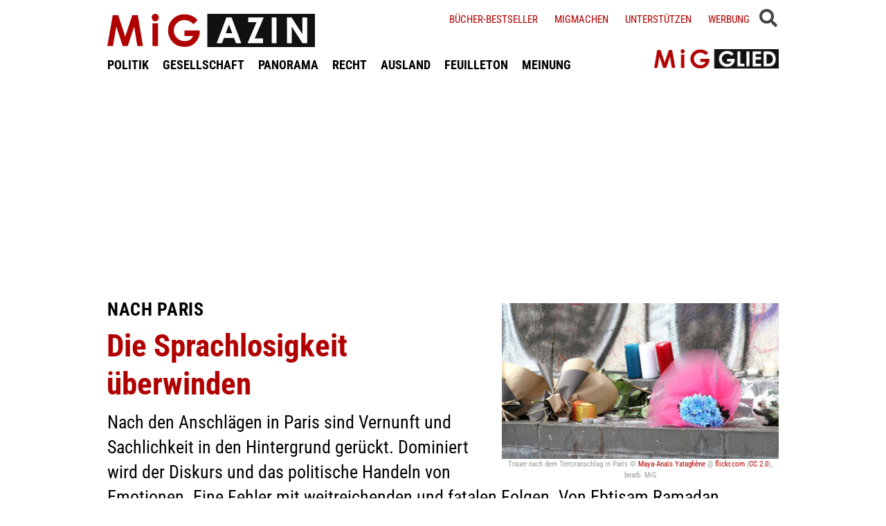

--- FILE ---
content_type: text/html; charset=UTF-8
request_url: https://www.migazin.de/2015/11/26/die-sprachlosigkeit-ueberwinden/?replytocom=83580
body_size: 16595
content:
<!DOCTYPE html><html lang="de"><head><meta charset="UTF-8"><link media="all" href="https://www.migazin.de/wp-content/cache/autoptimize/css/autoptimize_21b626e2e7d0bcb5c1dfaf133b061c79.css" rel="stylesheet"><link media="screen" href="https://www.migazin.de/wp-content/cache/autoptimize/css/autoptimize_11a73a5003dbd4d2521d93084e31ab5c.css" rel="stylesheet"><title>Nach Paris - Die Sprachlosigkeit überwinden</title><meta name="description" content="Nach den Anschlägen in Paris sind Vernunft und Sachlichkeit in den Hintergrund gerückt. Dominiert wird der Diskurs und das politische Handeln von Emotionen." /><meta name="robots" content="index, follow, noarchive" /><link rel="canonical" href="https://www.migazin.de/2015/11/26/die-sprachlosigkeit-ueberwinden/" /><meta property="og:type" content="article"><meta property="og:url" content="https://www.migazin.de/2015/11/26/die-sprachlosigkeit-ueberwinden/"><meta property="article:published_time" content="2015-11-26T08:24:16+01:00"><meta property="og:title" content="Nach Paris - Die Sprachlosigkeit überwinden"><meta property="og:description" content="Nach den Anschlägen in Paris sind Vernunft und Sachlichkeit in den Hintergrund gerückt. Dominiert wird der Diskurs und das politische Handeln von Emotionen."><meta property="og:image" content="https://www.migazin.de/wp-content/uploads/2015/11/paris_terror_blumen_kerze.jpg"><meta name="twitter:card" content="summary_large_image"><meta name="twitter:image" content="https://www.migazin.de/wp-content/uploads/2015/11/paris_terror_blumen_kerze.jpg"><meta name="twitter:site" content="MiGAZIN"><meta name="twitter:title" content="Nach Paris - Die Sprachlosigkeit überwinden"><meta name="twitter:description" content="Nach den Anschlägen in Paris sind Vernunft und Sachlichkeit in den Hintergrund gerückt. Dominiert wird der Diskurs und das politische Handeln von Emotionen."><meta name="viewport" content="width=device-width, initial-scale=1"><link rel="preload" href="https://www.migazin.de/wp-content/themes/migazin/fonts/roboto-condensed-400.woff2" as="font" type="font/woff2" crossorigin><link rel="preload" href="https://www.migazin.de/wp-content/themes/migazin/fonts/roboto-condensed-700.woff2" as="font" type="font/woff2" crossorigin><link rel="shortcut icon" type="image/x-icon" href="https://www.migazin.de/wp-content/themes/migazin/favicon.ico" /><link rel="apple-touch-icon" sizes="57x57" href="/apple-icon-57x57.png"><link rel="apple-touch-icon" sizes="60x60" href="/apple-icon-60x60.png"><link rel="apple-touch-icon" sizes="72x72" href="/apple-icon-72x72.png"><link rel="apple-touch-icon" sizes="76x76" href="/apple-icon-76x76.png"><link rel="apple-touch-icon" sizes="114x114" href="/apple-icon-114x114.png"><link rel="apple-touch-icon" sizes="120x120" href="/apple-icon-120x120.png"><link rel="apple-touch-icon" sizes="144x144" href="/apple-icon-144x144.png"><link rel="apple-touch-icon" sizes="152x152" href="/apple-icon-152x152.png"><link rel="apple-touch-icon" sizes="180x180" href="/apple-icon-180x180.png"><link rel="icon" type="image/png" sizes="192x192"  href="/android-icon-192x192.png"><link rel="icon" type="image/png" sizes="32x32" href="/favicon-32x32.png"><link rel="icon" type="image/png" sizes="96x96" href="/favicon-96x96.png"><link rel="icon" type="image/png" sizes="16x16" href="/favicon-16x16.png"><link rel="manifest" href="/manifest.json"><meta name="msapplication-TileColor" content="#ffffff"><meta name="msapplication-TileImage" content="/ms-icon-144x144.png"><meta name="theme-color" content="#ffffff"><link rel="pingback" href="https://www.migazin.de/xmlrpc.php" /> <script async src="https://pagead2.googlesyndication.com/pagead/js/adsbygoogle.js?client=ca-pub-0766627953583319" crossorigin="anonymous"></script> <link rel="alternate" type="application/rss+xml" title="MiGAZIN &raquo; Die Sprachlosigkeit überwinden-Kommentar-Feed" href="https://www.migazin.de/2015/11/26/die-sprachlosigkeit-ueberwinden/feed/" /><link rel="alternate" title="oEmbed (JSON)" type="application/json+oembed" href="https://www.migazin.de/wp-json/oembed/1.0/embed?url=https%3A%2F%2Fwww.migazin.de%2F2015%2F11%2F26%2Fdie-sprachlosigkeit-ueberwinden%2F" /><link rel="alternate" title="oEmbed (XML)" type="text/xml+oembed" href="https://www.migazin.de/wp-json/oembed/1.0/embed?url=https%3A%2F%2Fwww.migazin.de%2F2015%2F11%2F26%2Fdie-sprachlosigkeit-ueberwinden%2F&#038;format=xml" /> <script id="quotescollection-js-extra">var quotescollectionAjax = {"ajaxUrl":"https://www.migazin.de/wp-admin/admin-ajax.php","nonce":"17b8a19c9c","nextQuote":"Next quote \u00bb","loading":"Loading...","error":"Error getting quote","autoRefreshMax":"20","autoRefreshCount":"0"};
//# sourceURL=quotescollection-js-extra</script> <link rel="https://api.w.org/" href="https://www.migazin.de/wp-json/" /><link rel="alternate" title="JSON" type="application/json" href="https://www.migazin.de/wp-json/wp/v2/posts/86491" /><link rel="EditURI" type="application/rsd+xml" title="RSD" href="https://www.migazin.de/xmlrpc.php?rsd" /><meta name="generator" content="WordPress 6.9" /><link rel='shortlink' href='https://www.migazin.de/?p=86491' />  <script type="application/ld+json">{"@context":"https://schema.org","@type":"NewsArticle","mainEntityOfPage":{"@type":"WebPage","@id":"https://www.migazin.de/2015/11/26/die-sprachlosigkeit-ueberwinden/"},"headline":"Die Sprachlosigkeit überwinden","datePublished":"2015-11-26T08:24:16+01:00","dateModified":"2015-11-27T09:06:57+01:00","publisher":{"@type":"Organization","@id":"https://www.migazin.de/#organization","name":"MiGAZIN","url":"https://www.migazin.de/","logo":{"@type":"ImageObject","url":"https://www.migazin.de/wp-content/themes/migazin/images/migazin_logo.jpg"},"sameAs":["https://www.facebook.com/MiGAZIN","https://x.com/MiGAZIN","https://www.instagram.com/mig.azin/","https://bsky.app/profile/migazin.de"]},"author":{"@type":"Person","name":"Ebtisam Ramadan"},"description":"Nach den Anschlägen in Paris sind Vernunft und Sachlichkeit in den Hintergrund gerückt. Dominiert wird der Diskurs und das politische Handeln von Emotionen. Eine Fehler mit weitreichenden und fatalen Folgen. Von Ebtisam Ramadan","image":["https://www.migazin.de/wp-content/uploads/2015/11/paris_terror_blumen_kerze.jpg"]}</script>  <script defer src="https://steadyhq.com/widget_loader/bb8d5856-02da-44b7-b871-d3a77d8449f6"></script>    <script async src="https://www.googletagmanager.com/gtag/js?id=G-JJNSQHWRZR"></script> <script>window.dataLayer = window.dataLayer || [];
  function gtag(){dataLayer.push(arguments);}
  gtag('js', new Date());

  gtag('config', 'G-JJNSQHWRZR');</script> </head><body class="wp-singular post-template-default single single-post postid-86491 single-format-standard wp-theme-migazin" data-site-url="https://www.migazin.de"><div id="header"><div class="header_wrapper"><nav id="navigation_bar"> <a href="https://www.migazin.de" class="logo"> <img src="https://www.migazin.de/wp-content/themes/migazin/images/migazin_logo.jpg" alt="MiGAZIN - Migration und Integration in Deutschland - Logo" title="MiGAZIN - Migration und Integration in Deutschland" /> </a><div class="menu-main_menu-container"><ul id="menu-main_menu" class="menu"><li id="menu-item-101804" class="menu-item menu-item-type-taxonomy menu-item-object-category menu-item-101804"><a href="https://www.migazin.de/category/politik/">POLITIK</a></li><li id="menu-item-101811" class="menu-item menu-item-type-taxonomy menu-item-object-category menu-item-101811"><a href="https://www.migazin.de/category/gesellschaft/">GESELLSCHAFT</a></li><li id="menu-item-101815" class="menu-item menu-item-type-taxonomy menu-item-object-category menu-item-has-children menu-item-101815"><a href="https://www.migazin.de/category/panorama/">PANORAMA</a><ul class="sub-menu"><li id="menu-item-101812" class="menu-item menu-item-type-taxonomy menu-item-object-category menu-item-101812"><a href="https://www.migazin.de/category/wirtschaft/">WIRTSCHAFT</a></li></ul></li><li id="menu-item-101816" class="menu-item menu-item-type-taxonomy menu-item-object-category menu-item-101816"><a href="https://www.migazin.de/category/panorama/recht/">RECHT</a></li><li id="menu-item-101810" class="menu-item menu-item-type-taxonomy menu-item-object-category menu-item-101810"><a href="https://www.migazin.de/category/ausland/">AUSLAND</a></li><li id="menu-item-101813" class="menu-item menu-item-type-taxonomy menu-item-object-category menu-item-has-children menu-item-101813"><a href="https://www.migazin.de/category/feuilleton/">FEUILLETON</a><ul class="sub-menu"><li id="menu-item-101814" class="menu-item menu-item-type-taxonomy menu-item-object-category menu-item-101814"><a href="https://www.migazin.de/category/feuilleton/rezension/">REZENSION</a></li></ul></li><li id="menu-item-101817" class="menu-item menu-item-type-taxonomy menu-item-object-category current-post-ancestor current-menu-parent current-post-parent menu-item-101817"><a href="https://www.migazin.de/category/meinung/">MEINUNG</a></li></ul></div></nav> <span class="fas fa-bars smartphone_nav"></span><div class="search_wrapper"><div class="search_box"> <span class="fas fa-search" title="SUCHE"><div class="close_overlay"></div> </span></div> <span class="fas fa-bars desktop_nav" title="MENÜ"><div class="close_overlay"></div> </span></div><form role="search" method="get" id="searchform" name="searchform" action="https://www.migazin.de/" onsubmit="return uberprufung_nach_code_eingaben()"> <label class="screen-reader-text" for="s">Suche</label> <input type="search"
 value=""
 placeholder="Suchbegriff eingeben..."
 name="s"
 id="s" /></form><div class="header_right"><div class="textwidget custom-html-widget"><a href="https://www.migazin.de/buecher-bestseller/">Bücher-Bestseller</a> <a href="https://www.migazin.de/migmachen/">Migmachen</a> <a href="https://www.migazin.de/unterstutzen/">Unterstützen</a> <a href="https://www.migazin.de/werbung/">Werbung</a> <span> <script type="steady-switch" data-when="subscription"><style type="text/css">.sub_logout { display: inline-block !important; }</style></script> </span> <span> <script type="steady-switch" data-when="no-subscription"><style type="text/css">.sub_login { display: inline-block !important; }</style></script> </span> <span class="steady_manually_login sub_login" style="display: none;">LOGIN</span> <span class="steady_manually_login sub_logout" style="display: none;">LOGOUT</span></div></div> <a href="https://steadyhq.com/de/migazin/" target="_blank" class="plus_abo"> <img src="https://www.migazin.de/wp-content/themes/migazin/images/steady_migglied_logo.png" alt="Unterstütze MiGAZIN. Werde MiGGLIED!" title="Unterstütze MiGAZIN. Werde MiGGLIED!" /> </a> <script type="steady-switch" data-when="subscription"><style type="text/css">.g-1, .g-3, .g-4, .g-5, .g-6, .g-7, .g-8, .g-9, .g-10, .g-11, .g-12, .g-13, .a-52, .a-55, .a-54 { display: none !important; }</style></script> </div></div><main id="content" role="main"><div class="g g-4"><div class="g-single a-7"><div style="margin:10px 0 0 0;"> <ins class="adsbygoogle"
 style="display:block"
 data-ad-client="ca-pub-0766627953583319"
 data-ad-slot="7641565926"
 data-ad-format="auto"
 data-full-width-responsive="true"></ins> <script>(adsbygoogle = window.adsbygoogle || []).push({});</script></div></div></div><div class="article"><div class="article_image"> <img width="400" height="184" src="https://www.migazin.de/wp-content/uploads/2015/11/paris_terror_blumen_kerze.jpg" class="attachment-400x225 size-400x225 wp-post-image" alt="Terror, Terroranschlag, Paris, Trauer, Blumen, Frankreich" decoding="async" fetchpriority="high" srcset="https://www.migazin.de/wp-content/uploads/2015/11/paris_terror_blumen_kerze.jpg 627w, https://www.migazin.de/wp-content/uploads/2015/11/paris_terror_blumen_kerze-160x73.jpg 160w, https://www.migazin.de/wp-content/uploads/2015/11/paris_terror_blumen_kerze-430x198.jpg 430w, https://www.migazin.de/wp-content/uploads/2015/11/paris_terror_blumen_kerze-600x276.jpg 600w, https://www.migazin.de/wp-content/uploads/2015/11/paris_terror_blumen_kerze-65x30.jpg 65w, https://www.migazin.de/wp-content/uploads/2015/11/paris_terror_blumen_kerze-245x112.jpg 245w, https://www.migazin.de/wp-content/uploads/2015/11/paris_terror_blumen_kerze-288x132.jpg 288w, https://www.migazin.de/wp-content/uploads/2015/11/paris_terror_blumen_kerze-94x43.jpg 94w, https://www.migazin.de/wp-content/uploads/2015/11/paris_terror_blumen_kerze-199x91.jpg 199w, https://www.migazin.de/wp-content/uploads/2015/11/paris_terror_blumen_kerze-300x137.jpg 300w" sizes="(max-width: 400px) 100vw, 400px" /><div class="bild_beschreibung"> Trauer nach dem Terroranschlag in Paris © <a href="https://www.flickr.com/photos/mayanais/" target="_blank">Maya-Anaïs Yataghène</a> @ <a href="http://www.flickr.com" target="_blank">flickr.com</a> (<a href="https://creativecommons.org/licenses/by/2.0/" target="_blank">CC 2.0</a>), bearb. MiG</div></div><p class="kicker">Nach Paris</p><h1 class="headline red">Die Sprachlosigkeit überwinden</h1><p class="excerpt">Nach den Anschlägen in Paris sind Vernunft und Sachlichkeit in den Hintergrund gerückt. Dominiert wird der Diskurs und das politische Handeln von Emotionen. Eine Fehler mit weitreichenden und fatalen Folgen. Von Ebtisam Ramadan</p><p class="publish_infos"> <span class="autor"><b class='author'>Von </b><a href="https://www.migazin.de/author/ebtisam-ramadan/" title="Artikel von Ebtisam Ramadan" class="author url fn" rel="author">Ebtisam Ramadan</a></span> <span class="date">Donnerstag, 26.11.2015, 8:24 Uhr<span class='pipe'>|</span>zuletzt aktualisiert: Freitag, 27.11.2015, 9:06 Uhr</span> <span class="lesedauer"> Lesedauer: 5 Minuten&nbsp; | &nbsp; <script type="steady-switch" data-when="subscription"><a href="https://www.migazin.de/2015/11/26/die-sprachlosigkeit-ueberwinden/print/" title="Drucken" rel="nofollow">Drucken</a></script> <script type="steady-switch" data-when="no-subscription"><a href="https://steadyhq.com/de/log_in" rel="noopener" target="_blank">Zum Drucken anmelden</a></script> </span></p><div class="line"></div><div class="prev_wrapper"><div class="social_media_buttons"><div class="heateor_sss_sharing_container heateor_sss_horizontal_sharing" data-heateor-ss-offset="0" data-heateor-sss-href='https://www.migazin.de/2015/11/26/die-sprachlosigkeit-ueberwinden/'><div class="heateor_sss_sharing_ul"><a aria-label="Facebook" class="heateor_sss_facebook" href="https://www.facebook.com/sharer/sharer.php?u=https%3A%2F%2Fwww.migazin.de%2F2015%2F11%2F26%2Fdie-sprachlosigkeit-ueberwinden%2F%3Freplytocom%3D83580" title="Facebook" rel="nofollow noopener" target="_blank" style="font-size:32px!important;box-shadow:none;display:inline-block;vertical-align:middle"><span class="heateor_sss_svg" style="background-color:#0765FE;width:40px;height:40px;display:inline-block;opacity:1;float:left;font-size:32px;box-shadow:none;display:inline-block;font-size:16px;padding:0 4px;vertical-align:middle;background-repeat:repeat;overflow:hidden;padding:0;cursor:pointer;box-sizing:content-box"><svg style="display:block;" focusable="false" aria-hidden="true" xmlns="http://www.w3.org/2000/svg" width="100%" height="100%" viewBox="0 0 32 32"><path fill="#fff" d="M28 16c0-6.627-5.373-12-12-12S4 9.373 4 16c0 5.628 3.875 10.35 9.101 11.647v-7.98h-2.474V16H13.1v-1.58c0-4.085 1.849-5.978 5.859-5.978.76 0 2.072.15 2.608.298v3.325c-.283-.03-.775-.045-1.386-.045-1.967 0-2.728.745-2.728 2.683V16h3.92l-.673 3.667h-3.247v8.245C23.395 27.195 28 22.135 28 16Z"></path></svg></span></a><a aria-label="X" class="heateor_sss_button_x" href="https://twitter.com/intent/tweet?text=Die%20Sprachlosigkeit%20%C3%BCberwinden&url=https%3A%2F%2Fwww.migazin.de%2F2015%2F11%2F26%2Fdie-sprachlosigkeit-ueberwinden%2F%3Freplytocom%3D83580" title="X" rel="nofollow noopener" target="_blank" style="font-size:32px!important;box-shadow:none;display:inline-block;vertical-align:middle"><span class="heateor_sss_svg heateor_sss_s__default heateor_sss_s_x" style="background-color:#2a2a2a;width:40px;height:40px;display:inline-block;opacity:1;float:left;font-size:32px;box-shadow:none;display:inline-block;font-size:16px;padding:0 4px;vertical-align:middle;background-repeat:repeat;overflow:hidden;padding:0;cursor:pointer;box-sizing:content-box"><svg width="100%" height="100%" style="display:block;" focusable="false" aria-hidden="true" xmlns="http://www.w3.org/2000/svg" viewBox="0 0 32 32"><path fill="#fff" d="M21.751 7h3.067l-6.7 7.658L26 25.078h-6.172l-4.833-6.32-5.531 6.32h-3.07l7.167-8.19L6 7h6.328l4.37 5.777L21.75 7Zm-1.076 16.242h1.7L11.404 8.74H9.58l11.094 14.503Z"></path></svg></span></a><a aria-label="Bluesky" class="heateor_sss_button_bluesky" href="https://bsky.app/intent/compose?text=Die%20Sprachlosigkeit%20%C3%BCberwinden%20https%3A%2F%2Fwww.migazin.de%2F2015%2F11%2F26%2Fdie-sprachlosigkeit-ueberwinden%2F%3Freplytocom%3D83580" title="Bluesky" rel="nofollow noopener" target="_blank" style="font-size:32px!important;box-shadow:none;display:inline-block;vertical-align:middle"><span class="heateor_sss_svg heateor_sss_s__default heateor_sss_s_bluesky" style="background-color:#0085ff;width:40px;height:40px;display:inline-block;opacity:1;float:left;font-size:32px;box-shadow:none;display:inline-block;font-size:16px;padding:0 4px;vertical-align:middle;background-repeat:repeat;overflow:hidden;padding:0;cursor:pointer;box-sizing:content-box"><svg width="100%" height="100%" style="display:block;" focusable="false" aria-hidden="true" viewBox="-3 -3 38 38" xmlns="http://www.w3.org/2000/svg"><path d="M16 14.903c-.996-1.928-3.709-5.521-6.231-7.293C7.353 5.912 6.43 6.206 5.827 6.478 5.127 6.793 5 7.861 5 8.49s.346 5.155.572 5.91c.747 2.496 3.404 3.34 5.851 3.07.125-.02.252-.036.38-.052-.126.02-.253.037-.38.051-3.586.529-6.771 1.83-2.594 6.457 4.595 4.735 6.297-1.015 7.171-3.93.874 2.915 1.88 8.458 7.089 3.93 3.911-3.93 1.074-5.928-2.512-6.457a8.122 8.122 0 0 1-.38-.051c.128.016.255.033.38.051 2.447.271 5.104-.573 5.85-3.069.227-.755.573-5.281.573-5.91 0-.629-.127-1.697-.827-2.012-.604-.271-1.526-.566-3.942 1.132-2.522 1.772-5.235 5.365-6.231 7.293Z" fill="#fff"/></svg></span></a><a aria-label="Whatsapp" class="heateor_sss_whatsapp" href="https://api.whatsapp.com/send?text=Die%20Sprachlosigkeit%20%C3%BCberwinden%20https%3A%2F%2Fwww.migazin.de%2F2015%2F11%2F26%2Fdie-sprachlosigkeit-ueberwinden%2F%3Freplytocom%3D83580" title="Whatsapp" rel="nofollow noopener" target="_blank" style="font-size:32px!important;box-shadow:none;display:inline-block;vertical-align:middle"><span class="heateor_sss_svg" style="background-color:#55eb4c;width:40px;height:40px;display:inline-block;opacity:1;float:left;font-size:32px;box-shadow:none;display:inline-block;font-size:16px;padding:0 4px;vertical-align:middle;background-repeat:repeat;overflow:hidden;padding:0;cursor:pointer;box-sizing:content-box"><svg style="display:block;" focusable="false" aria-hidden="true" xmlns="http://www.w3.org/2000/svg" width="100%" height="100%" viewBox="-6 -5 40 40"><path class="heateor_sss_svg_stroke heateor_sss_no_fill" stroke="#fff" stroke-width="2" fill="none" d="M 11.579798566743314 24.396926207859085 A 10 10 0 1 0 6.808479557110079 20.73576436351046"></path><path d="M 7 19 l -1 6 l 6 -1" class="heateor_sss_no_fill heateor_sss_svg_stroke" stroke="#fff" stroke-width="2" fill="none"></path><path d="M 10 10 q -1 8 8 11 c 5 -1 0 -6 -1 -3 q -4 -3 -5 -5 c 4 -2 -1 -5 -1 -4" fill="#fff"></path></svg></span></a></div><div class="heateorSssClear"></div></div></div><div class="prev_post_icon"> <a href="https://www.migazin.de/2015/11/26/vermeintliche-distanz-opfern-ein-einwanderungsland/" data-title-char-length="129"> <span class="stitel">Vermeintliche Distanz zu Opfern</span> &nbsp; Vermeintliche Distanz zu Opfern: Ein Einwanderungsland kann sich keine doppelten Standards leisten </a></div></div><div class="next_wrapper"> <a class="next_post_link" href="https://www.migazin.de/2015/11/26/interview-dietmar-bartsch-wir-schaffen-das-kanzlerin-richtig-leider-fehlte-konzept/" data-title-char-length="117"> <span class="stitel">Dietmar Bartsch</span> &nbsp; &quot;Das &#039;Wir schaffen das&#039; der Kanzlerin war richtig. Leider fehlte ihr ein Konzept.&quot; </a><div class="next_post_icon"> <a href="https://www.migazin.de/2015/11/26/interview-dietmar-bartsch-wir-schaffen-das-kanzlerin-richtig-leider-fehlte-konzept/" data-title-char-length="117"> <span class="stitel">Dietmar Bartsch</span> &nbsp; &quot;Das &#039;Wir schaffen das&#039; der Kanzlerin war richtig. Leider fehlte ihr ein Konzept.&quot; </a></div></div><div class="main"><p>Vernunft und Sachlichkeit. Prinzipien, die vom enormen Wert in einer erfolgversprechenden Debatte über komplexe Ereignisse und deren Zusammenwirken sind. Prinzipien, die jedoch aktuell eine Rarität in der Auseinandersetzung mit den jüngsten Anschlägen in Paris und dem Umgang der französischen Regierung mit diesen Geschehnissen darstellen. Vordergründig sind vor allem emotionale Bekundungen und der damit einhergehende Zwang, die emotionale Betroffenheit aller einzufordern und in den Fokus zu rücken.<div class="g g-1"><div class="g-single a-16"><div style="margin:5px 0 10px 0;"> <ins class="adsbygoogle"
 style="display:block"
 data-ad-client="ca-pub-0766627953583319"
 data-ad-slot="7081795745"
 data-ad-format="auto"
 data-full-width-responsive="true"></ins> <script>(adsbygoogle = window.adsbygoogle || []).push({});</script></div></div></div><p>Der Versuch einer analytischen und rationalen Betrachtung der Sachlage scheint vor dem Hintergrund unerwünscht und wird geradezu im Keim erstickt. Die These, dass solch eine Art von Attentat sich wiederholen kann, wenn die Ursachen dieser Attacke nicht eruiert und beseitigt werden, erscheint wie ein Affront sowohl in Frankreich als auch im Rest Europas. Ein Angriff gegen eine friedlebende und nach ihrem eigenen Selbstverständnis aufgeklärte Gesellschaft wirkt paradox. Schließlich beteiligt sich ein Großteil der französischen Bevölkerung nicht direkt aktiv an militärischen Einsätzen anderorts noch ist der Großteil individuell-persönlich an Diskriminierungshandlungen gegen eigene Minoritäten aktiv. Dadurch können und werden auch die Anschläge in Paris als Reaktion auf bedeutende Werte innerhalb der Gesellschaft seitens politischer Scharfmacher zurückgeführt. Die abstrakte Begründung dient als Mittel zum Zweck konkrete kritische Reflexionen zu erschweren.<div class="g g-13"><div class="g-single a-66">___STEADY_PAYWALL___</div></div><p>Die ideologische Rechtfertigung dieser Tat ist allerdings lediglich ein Vorwand, um politische, soziale und wirtschaftliche Machtinteressen zu verschleiern.<div class="g g-8"><div class="g-single a-26"><ins class="adsbygoogle"
 style="display:block; text-align:center;"
 data-ad-layout="in-article"
 data-ad-format="fluid"
 data-ad-client="ca-pub-0766627953583319"
 data-ad-slot="3189161505"></ins> <script>(adsbygoogle = window.adsbygoogle || []).push({});</script></div></div><p>Unerhört ist nicht, dass dieser Beitrag nicht mit einer Beileidsbekundung begonnen hat. Schließlich wird hier gerade die Beherrschung der Emotionen eingefordert und der Versuch unternommen, die Geschehnisse aus makroanalytischen Gesichtspunkten zu betrachten.<p>Vielmehr sollte die Aufmerksamkeit darauf gerichtet werden, dass es von einem hohen Grad an Dreistigkeit, Skrupellosigkeit und Unverschämtheit seitens politischer Akteure zeugt, welche diese Morde nutzen, um von ihrer Befehlsgewalt verantwortungslos Gebrauch zu machen und die Möglichkeit eines totalitären Regimes in den Grenzen eines demokratischen Staates zu erörtern.<p>Stammen die Täter nicht aus der selben Brut wie jene, die vor ungefähr fünf Jahren in den Vororten von Paris Autos anzündeten? Und als die Autos brannten in Paris, wurden diese Taten religiös begründet?<p>Es geht hier nicht um Religion. Religion dient nur als Vorwand.<p>Es ist an der Zeit die Debatte über terroristische Anschläge aus dem theologischen Diskurs abzukapseln und in einen entsprechenden gesellschaftspolitischen Diskurs zu verlagern. Der erste Schritt in diese Richtung wäre, muslimischen Theologen keine maßgebliche Verantwortung zur Lösung dieser Konflikte zuzuweisen. Breite Kampagnen zwecks Information über islamische Religionsinhalte mögen interessant sein, jedoch stellen sie keineswegs eine Behebung der Ursache von Krieg und Terror dar. Mit dem Stigma der Präventionsarbeit geht vielmehr eine Assoziation zwischen der Gewaltanwendung und dem Islam einher. Diesem scheinbar kausalen Zusammenhang wird hier allerdings immens widersprochen.<p>Als anschaulicher Vergleich wird angemerkt, dass ebenso die Ursachen von Rechtradikalismus nicht in der Form bekämpft werden, dass Aufklärungskampagnen über die Gleichheit aller Menschen ins Leben gerufen werden. Ein grundlegender Lösungsansatz für die Bewältigung jeder Form von Extremismus ist die Umsetzung sozialer Gerechtigkeit.<p>Nochmal: Die religiöse Zugehörigkeit stellt keinen auslösenden Faktor bei der Ausübung solcher Taten dar.<p>Jeder, der auch nur über Grundkenntnisse gesellschaftlicher Wandlungsprozesse verfügt, erkennt, dass Frankreich sich auf einen Abgrund zubewegt. Es ist der Abgrund einer tiefen Grube, die sich Frankreich vor allem in Kombination ihrer Geschichte als Kolonialmacht mit aktuellen militärischen Interventionen (insbesondere im arabischsprachigen Raum) und ihrer Unterdrückung von Minderheiten im eigenen Land selbst gegraben hat. Die letzt genannte Aussage stellt keinen Vorwurf mit einer moralischen Komponente dar, sondern ist vielmehr ein Ausdruck der groben Faktenlage.<p>Nunmehr ist es wichtiger denn je, seine Stimme zu erheben und Widerstand zu demonstrieren. Gegen das Töten, welches das Risiko des Getötet-Werdens mit sich zieht. Gegen den Krieg. Gegen den Terror. Gegen die Unterdrückung.<div class="g g-2"><div class="g-single a-36"><div class="related_articles_box"><div class="related_article_title">Siehe auch</div><div class="crp_related  crp_related_shortcode    "><ul><li><a href="https://www.migazin.de/2015/11/26/vermeintliche-distanz-opfern-ein-einwanderungsland/"     class="crp_link post-86510"><figure><noscript><img decoding="async" width="80" height="37" src="https://www.migazin.de/wp-content/uploads/2015/11/brandenburger_tor_terror_paris.jpg" class="crp_featured crp_thumb crp_thumbnail" alt="Paris, Berlin, Terror, Brandenburger Tor, Trauer, Pariser Platz" style="" title="Vermeintliche Distanz zu Opfern: Ein Einwanderungsland kann sich keine doppelten Standards leisten" srcset="https://www.migazin.de/wp-content/uploads/2015/11/brandenburger_tor_terror_paris.jpg 627w, https://www.migazin.de/wp-content/uploads/2015/11/brandenburger_tor_terror_paris-160x73.jpg 160w, https://www.migazin.de/wp-content/uploads/2015/11/brandenburger_tor_terror_paris-430x198.jpg 430w, https://www.migazin.de/wp-content/uploads/2015/11/brandenburger_tor_terror_paris-600x276.jpg 600w, https://www.migazin.de/wp-content/uploads/2015/11/brandenburger_tor_terror_paris-65x30.jpg 65w, https://www.migazin.de/wp-content/uploads/2015/11/brandenburger_tor_terror_paris-245x112.jpg 245w, https://www.migazin.de/wp-content/uploads/2015/11/brandenburger_tor_terror_paris-288x132.jpg 288w, https://www.migazin.de/wp-content/uploads/2015/11/brandenburger_tor_terror_paris-94x43.jpg 94w, https://www.migazin.de/wp-content/uploads/2015/11/brandenburger_tor_terror_paris-199x91.jpg 199w, https://www.migazin.de/wp-content/uploads/2015/11/brandenburger_tor_terror_paris-300x137.jpg 300w" sizes="(max-width: 80px) 100vw, 80px" srcset="https://www.migazin.de/wp-content/uploads/2015/11/brandenburger_tor_terror_paris.jpg 627w, https://www.migazin.de/wp-content/uploads/2015/11/brandenburger_tor_terror_paris-160x73.jpg 160w, https://www.migazin.de/wp-content/uploads/2015/11/brandenburger_tor_terror_paris-430x198.jpg 430w, https://www.migazin.de/wp-content/uploads/2015/11/brandenburger_tor_terror_paris-600x276.jpg 600w, https://www.migazin.de/wp-content/uploads/2015/11/brandenburger_tor_terror_paris-65x30.jpg 65w, https://www.migazin.de/wp-content/uploads/2015/11/brandenburger_tor_terror_paris-245x112.jpg 245w, https://www.migazin.de/wp-content/uploads/2015/11/brandenburger_tor_terror_paris-288x132.jpg 288w, https://www.migazin.de/wp-content/uploads/2015/11/brandenburger_tor_terror_paris-94x43.jpg 94w, https://www.migazin.de/wp-content/uploads/2015/11/brandenburger_tor_terror_paris-199x91.jpg 199w, https://www.migazin.de/wp-content/uploads/2015/11/brandenburger_tor_terror_paris-300x137.jpg 300w" /></noscript><img decoding="async" width="80" height="37" src='data:image/svg+xml,%3Csvg%20xmlns=%22http://www.w3.org/2000/svg%22%20viewBox=%220%200%2080%2037%22%3E%3C/svg%3E' data-src="https://www.migazin.de/wp-content/uploads/2015/11/brandenburger_tor_terror_paris.jpg" class="lazyload crp_featured crp_thumb crp_thumbnail" alt="Paris, Berlin, Terror, Brandenburger Tor, Trauer, Pariser Platz" style="" title="Vermeintliche Distanz zu Opfern: Ein Einwanderungsland kann sich keine doppelten Standards leisten" data-srcset="https://www.migazin.de/wp-content/uploads/2015/11/brandenburger_tor_terror_paris.jpg 627w, https://www.migazin.de/wp-content/uploads/2015/11/brandenburger_tor_terror_paris-160x73.jpg 160w, https://www.migazin.de/wp-content/uploads/2015/11/brandenburger_tor_terror_paris-430x198.jpg 430w, https://www.migazin.de/wp-content/uploads/2015/11/brandenburger_tor_terror_paris-600x276.jpg 600w, https://www.migazin.de/wp-content/uploads/2015/11/brandenburger_tor_terror_paris-65x30.jpg 65w, https://www.migazin.de/wp-content/uploads/2015/11/brandenburger_tor_terror_paris-245x112.jpg 245w, https://www.migazin.de/wp-content/uploads/2015/11/brandenburger_tor_terror_paris-288x132.jpg 288w, https://www.migazin.de/wp-content/uploads/2015/11/brandenburger_tor_terror_paris-94x43.jpg 94w, https://www.migazin.de/wp-content/uploads/2015/11/brandenburger_tor_terror_paris-199x91.jpg 199w, https://www.migazin.de/wp-content/uploads/2015/11/brandenburger_tor_terror_paris-300x137.jpg 300w" data-sizes="(max-width: 80px) 100vw, 80px" data-srcset="https://www.migazin.de/wp-content/uploads/2015/11/brandenburger_tor_terror_paris.jpg 627w, https://www.migazin.de/wp-content/uploads/2015/11/brandenburger_tor_terror_paris-160x73.jpg 160w, https://www.migazin.de/wp-content/uploads/2015/11/brandenburger_tor_terror_paris-430x198.jpg 430w, https://www.migazin.de/wp-content/uploads/2015/11/brandenburger_tor_terror_paris-600x276.jpg 600w, https://www.migazin.de/wp-content/uploads/2015/11/brandenburger_tor_terror_paris-65x30.jpg 65w, https://www.migazin.de/wp-content/uploads/2015/11/brandenburger_tor_terror_paris-245x112.jpg 245w, https://www.migazin.de/wp-content/uploads/2015/11/brandenburger_tor_terror_paris-288x132.jpg 288w, https://www.migazin.de/wp-content/uploads/2015/11/brandenburger_tor_terror_paris-94x43.jpg 94w, https://www.migazin.de/wp-content/uploads/2015/11/brandenburger_tor_terror_paris-199x91.jpg 199w, https://www.migazin.de/wp-content/uploads/2015/11/brandenburger_tor_terror_paris-300x137.jpg 300w" /></figure><span class="crp_title"><span class="kicker">Vermeintliche Distanz zu Opfern</span> Vermeintliche Distanz zu Opfern: Ein Einwanderungsland kann sich keine doppelten Standards leisten</span></a></li><li><a href="https://www.migazin.de/2013/09/04/nsu-abschlussbericht-pandas-co/"     class="crp_link post-64791"><figure><noscript><img decoding="async"  width="80" height="45"  src="https://www.migazin.de/wp-content/uploads/2013/09/gorilla_ard_fernsehen-160x73.jpg" class="crp_firstchild crp_thumb crp_thumbnail" alt="Pandas &amp; Co. statt Livebericht aus dem Bundestag" title="Pandas &amp; Co. statt Livebericht aus dem Bundestag" /></noscript><img decoding="async"  width="80" height="45"  src='data:image/svg+xml,%3Csvg%20xmlns=%22http://www.w3.org/2000/svg%22%20viewBox=%220%200%2080%2045%22%3E%3C/svg%3E' data-src="https://www.migazin.de/wp-content/uploads/2013/09/gorilla_ard_fernsehen-160x73.jpg" class="lazyload crp_firstchild crp_thumb crp_thumbnail" alt="Pandas &amp; Co. statt Livebericht aus dem Bundestag" title="Pandas &amp; Co. statt Livebericht aus dem Bundestag" /></figure><span class="crp_title"><span class="kicker">NSU-Abschlussbericht</span> Pandas & Co. statt Livebericht aus dem Bundestag</span></a></li></ul><div class="crp_clear"></div></div></div></div></div><p>Denn der Übergang vom hypothetischen muslimischen Feindbild zum kriegsankündigenden Gegner ist bereits durch die westliche Medienpropaganda eingeleitet worden. Eine weitere Maßnahme zwecks Legitimation westlicher Kriegsführung in der eigenen Bevölkerung in erdöl- und/oder bodenschatzhaltigen Territorien ist damit veranlasst.<p>Die öffentliche Positionierung u.a. in Form von Solidaritätsbekundungen von führenden islamischen Verbänden spielt eine überaus bedeutende Rolle. Schließlich wird der religiösen Zugehörigkeit des Rivalen ein wichtiger Stellenwert beigemessen. Latent wird durch den Druck aufgrund der gleichen Religionszugehörigkeit mit den Attentätern und der medialen Konzentration ihres Bezugs auf religiöse Legitimierung ein solidarischer Standpunkt seitens der muslimischen Minderheit innerhalb Europas gefordert. Die meisten islamischen Institutionen werden dieser Erwartungshaltung gerecht. Der Drehschwindel scheint nicht ausgeschlossen in einer Spirale voller Befürchtungen über Verurteilungen und eigenen Abwehrmechanismen. Die Verdrängung der muslimischen Gemeinden in die Defensive hat zum Vorteil, dass sie derart mit Rechtfertigungen beschäftigt sind, sodass Widerstandsbewegungen in diesen Reihen gegen jegliche militärische Interventionen der Regierung (auch in Form von Waffenhandelsbeziehungen mit kriegsgeplagten Staaten) definitiv zu kurz kommen. Es scheint vielmehr, als würde unter muslimischen Mitbürgern die Befürchtung des Vorwurfs der Verbundenheit mit dem „Terror“ einhergehen im Falle von einer offiziellen kritischen Haltung gegenüber dem westlichen Kriegseinsatz.<p>Die zurechte Verurteilung dieser Attentate und die Distanzierung sowohl auf islamtheologischer als auch auf humanistischer Ebene führen dadurch unweigerlich zur Abgrenzung bezüglich partizipatorischer politischer Handlungskritiken durch die in die defensive Haltung gerückte muslimische Minderheit. Vertreter dominierender muslimischer Verbände werden hier nicht zum Schweigen aufgefordert, eher dazu, den Diskurs nicht hauptsächlich mit islamischen Religionswissenschaftlern zu führen, sondern auf entsprechende fachkundige und kompetente Experten, wie in diesem Fall beispielsweise Sozialwissenschaftler, Psychologen, Historiker und/oder Politikwissenschaftler, unabhängig von ihrer religiösen Zugehörigkeit zu verweisen. <span class="kategorien"> Aktuell Meinung </span></div><div class="main_extra"> <a href="https://www.migazin.de" class="back_to_home">Zurück zur Startseite</a> <script type="steady-switch" data-when="subscription"><style type="text/css">.abo_box { display: none; }</style></script> <div class="abo_box migletter"> <span class="headline"><span class="red">MiG</span>LETTER</span> <span class="more_infos"><a href="https://www.migazin.de/newsletter/" target="_blank">(mehr Informationen)</a></span><div class="
 mailpoet_form_popup_overlay
 "></div><div
 id="mailpoet_form_3"
 class="
 mailpoet_form
 mailpoet_form_php
 mailpoet_form_position_
 mailpoet_form_animation_
 "
 ><form
 target="_self"
 method="post"
 action="https://www.migazin.de/wp-admin/admin-post.php?action=mailpoet_subscription_form"
 class="mailpoet_form mailpoet_form_form mailpoet_form_php"
 novalidate
 data-delay=""
 data-exit-intent-enabled=""
 data-font-family=""
 data-cookie-expiration-time=""
 > <input type="hidden" name="data[form_id]" value="3" /> <input type="hidden" name="token" value="8697f500e9" /> <input type="hidden" name="api_version" value="v1" /> <input type="hidden" name="endpoint" value="subscribers" /> <input type="hidden" name="mailpoet_method" value="subscribe" /> <label class="mailpoet_hp_email_label" style="display: none !important;">Bitte dieses Feld leer lassen<input type="email" name="data[email]"/></label><div class="mailpoet_paragraph " ><p class="info_txt">Verpasse nichts mehr. Bestelle jetzt den kostenlosen MiGAZIN-Newsletter:</p></div><div class="mailpoet_paragraph "><input type="email" autocomplete="email" class="mailpoet_text" id="form_email_3" name="data[form_field_MGQ2Y2Y4MDYwMGNlX2VtYWls]" title="E-Mail" value="" style="padding:5px;margin: 0 auto 0 0;" data-automation-id="form_email"  placeholder="E-Mail *" aria-label="E-Mail *" data-parsley-errors-container=".mailpoet_error_1vjwc" data-parsley-required="true" required aria-required="true" data-parsley-minlength="6" data-parsley-maxlength="150" data-parsley-type-message="Dieser Wert sollte eine gültige E-Mail-Adresse sein." data-parsley-required-message="Dieses Feld wird benötigt."/><span class="mailpoet_error_1vjwc"></span></div><div class="mailpoet_paragraph "><input type="text" autocomplete="given-name" class="mailpoet_text" id="form_first_name_3" name="data[form_field_YWE1MDE2NDcyZDI2X2ZpcnN0X25hbWU=]" title="Vorname (optional)" value="" style="padding:5px;margin: 0 auto 0 0;" data-automation-id="form_first_name"  placeholder="Vorname (optional)" aria-label="Vorname (optional)" data-parsley-errors-container=".mailpoet_error_edhqi" data-parsley-names='[&quot;Bitte gib einen gültigen Namen an.&quot;,&quot;Adressen in Namen sind nicht erlaubt, bitte füge stattdessen deinen Namen hinzu.&quot;]'/><span class="mailpoet_error_edhqi"></span></div><div class="mailpoet_paragraph "><input type="text" autocomplete="family-name" class="mailpoet_text" id="form_last_name_3" name="data[form_field_NTdlOWJkOTk2MDQ5X2xhc3RfbmFtZQ==]" title="Name (optional)" value="" style="padding:5px;margin: 0 auto 0 0;" data-automation-id="form_last_name"  placeholder="Name (optional)" aria-label="Name (optional)" data-parsley-errors-container=".mailpoet_error_7k8c6" data-parsley-names='[&quot;Bitte gib einen gültigen Namen an.&quot;,&quot;Adressen in Namen sind nicht erlaubt, bitte füge stattdessen deinen Namen hinzu.&quot;]'/><span class="mailpoet_error_7k8c6"></span></div><div class="mailpoet_paragraph "><input type="submit" class="mailpoet_submit" value="Bestellen" data-automation-id="subscribe-submit-button" style="padding:5px;margin: 0 auto 0 0;border-color:transparent;" /><span class="mailpoet_form_loading"><span class="mailpoet_bounce1"></span><span class="mailpoet_bounce2"></span><span class="mailpoet_bounce3"></span></span></div><div class="mailpoet_message"><p class="mailpoet_validate_success"
 style="display:none;"
 >Prüfe deinen Posteingang oder Spam-Ordner, um dein Abonnement zu bestätigen.</p><p class="mailpoet_validate_error"
 style="display:none;"
 ></p></div></form></div></div><div class="abo_box abonnieren"> <span class="headline">UNTERSTÜTZE <span class="red">MiG</span>AZIN!</span> <span class="more_infos"><a href="https://steadyhq.com/de/migazin/" target="_blank">(mehr Informationen)</a></span><p>Wir informieren täglich über das Wichtigste zu Migration, Integration und Rassismus. Dafür wurde MiGAZIN mit dem <a href="https://www.grimme-online-award.de/archiv/2012/preistraeger/p/d/migazin/" rel="noopener" target="_blank">Grimme Online Award</a> ausgezeichnet. Unterstüzte diese Arbeit und verpasse nichts mehr: <strong><a href="https://steadyhq.com/de/migazin/" rel="noopener" target="_blank">Werde jetzt Mitglied.</a></strong></p> <a href="https://steadyhq.com/de/migazin/" target="_blank" class="left_btn" title="Weitere Infos"><strong>MiGGLIED WERDEN</strong></a> <a class="steady-login-button" data-size="large" data-language="german" style="display: none;"></a></div><div class="g g-12"><div class="g-single a-61"><span style="font-size:18px;">Auch interessant<span><div style="margin-bottom:30px;"><ins class="adsbygoogle"
 style="display:block"
 data-ad-format="autorelaxed"
 data-ad-client="ca-pub-0766627953583319"
 data-ad-slot="9908157680"></ins> <script>(adsbygoogle = window.adsbygoogle || []).push({});</script></div></div></div><div class="meistgelesen_box"> <span class="headline">Meistgelesene Artikel</span><div class="tptn_posts_daily      tptn-text-only"><ul><li><span class="tptn_after_thumb"><a href="https://www.migazin.de/2025/05/05/anhoerung-syrischer-asylbewerber-wieder-aufgenommen-ohne-entscheidung/"     class="tptn_link"><span class="kicker">Bundesamt</span> <span class="tptn_title">Anhörung syrischer Asylbewerber wieder aufgenommen&hellip;</span></a></span></li><li><span class="tptn_after_thumb"><a href="https://www.migazin.de/2025/07/03/als-prostituierte-sind-ganz-ueberwiegend-auslaenderinnen-angemeldet/"     class="tptn_link"><span class="kicker">Amtliche Zahlen</span> <span class="tptn_title">Als Prostituierte sind ganz überwiegend&hellip;</span></a></span></li><li><span class="tptn_after_thumb"><a href="https://www.migazin.de/2025/07/28/ministerin-von-entwicklungshilfe-profitieren-deutschen-unternehmen/"     class="tptn_link"><span class="kicker">Alabali Radovan im Gespräch</span> <span class="tptn_title">Ministerin: Von Entwicklungshilfe profitieren&hellip;</span></a></span></li><li><span class="tptn_after_thumb"><a href="https://www.migazin.de/2025/06/30/was-fuer-ein-erbaermlicher-haufen/"     class="tptn_link"><span class="kicker">Nebenan</span> <span class="tptn_title">Was für ein erbärmlicher Haufen</span></a></span></li><li><span class="tptn_after_thumb"><a href="https://www.migazin.de/2025/07/23/diw-studie-frauen-migranten-kriminalitaet-ueberproportional/"     class="tptn_link"><span class="kicker">DIW-Studie</span> <span class="tptn_title">Frauen und Migranten fürchten Kriminalität überproportional</span></a></span></li><li><span class="tptn_after_thumb"><a href="https://www.migazin.de/2025/07/16/jahre-potsdamer-konferenz-entnazifizierung-entmilitarisierung-entschaedigung/"     class="tptn_link"><span class="kicker">80 Jahre Potsdamer Konferenz</span> <span class="tptn_title">Entnazifizierung, Entmilitarisierung, Entschädigung</span></a></span></li></ul><div class="tptn_clear"></div></div><br /></div><div class="comments_box"><div id="comments"> <script>function checkform_for_comment() {
		
		  if ( document.forms['commentform'].author.value == "" || document.forms['commentform'].author.value == "Name" ) {
			  window.alert("Bitte geben Sie Ihren Namen an.");
			  document.forms['commentform'].author.focus();
			  return false;
		  }		
	
		  if ( document.forms['commentform'].email.value == "" ) {
			  window.alert("Bitte geben Sie eine Email Adresse an.");
			  document.forms['commentform'].email.focus();
			  return false;
		  }
		  
		  if ( document.forms['commentform'].email.value.indexOf("@")== -1 || document.forms['commentform'].email.value.indexOf(".")== -1 ) {
			  window.alert("Bitte geben Sie eine gültige Email Adresse an.");
			  document.forms['commentform'].email.focus();
			  return false;			  
		  }
		  
		  if ( document.forms['commentform'].comment.value == "" ) {
			  window.alert("Bitte geben Sie ein Kommentar ein.");
			  document.forms['commentform'].comment.focus();
			  return false;
		  }	
		  
	}</script> <div id="respond" class="comment-respond abo_box"> <span class="headline"><span class="red">MiG</span>DISKUTIEREN</span> <span class="more_infos">(Bitte die <a href="https://www.migazin.de/netiquette" class="netiquette_link red" target="_blank">Netiquette</a> beachten.)</span> <small><a rel="nofollow" id="cancel-comment-reply-link" href="" style="display:none;font-weight: bold;">Antworten abbrechen</a></small><form action="https://www.migazin.de/wp-comments-post.php" method="post" id="commentform" class="comment-form" onSubmit="return checkform_for_comment()"> <input tabindex="1" type="text" name="author" id="author" class="name" placeholder="Name" onfocus="if(this.value == this.defaultValue) this.value = '';" size="22" /> <input tabindex="2" type="text" name="email" id="email" class="email" placeholder="E-Mail" onfocus="if(this.value == this.defaultValue) this.value = '';" size="22" /><textarea tabindex="3" onfocus="if(this.value == this.defaultValue) this.value = '';" name="comment" id="comment" rows="5" placeholder="Kommentar"></textarea><input tabindex="4" name="submit" type="submit" class="submit_btn" id="submit" value="Kommentar abschicken" /> <input type='hidden' name='comment_parent' id='comment_parent' value='0' /> <input type="hidden" name="comment_post_ID" id="comment_post_ID" value="86491" /><p style="display: none;"><input type="hidden" id="akismet_comment_nonce" name="akismet_comment_nonce" value="56f8dbd798" /></p><p style="display: none !important;" class="akismet-fields-container" data-prefix="ak_"><label>&#916;<textarea name="ak_hp_textarea" cols="45" rows="8" maxlength="100"></textarea></label><input type="hidden" id="ak_js_1" name="ak_js" value="5"/><script>document.getElementById( "ak_js_1" ).setAttribute( "value", ( new Date() ).getTime() );</script></p></form></div><ol class="commentlist"><li class="comment even thread-even depth-1" id="li-comment-83580"><div id="comment-83580"><div class="comment-author vcard"> <cite class="fn">karakal</cite> <span class="says">sagt:</span></div><div class="comment-meta commentmetadata"><a href="https://www.migazin.de/2015/11/26/die-sprachlosigkeit-ueberwinden/#comment-83580"> 26. November 2015 um 14:33 </a></div><div class="comment-body"><p>In einem Video ist zu sehen, wie französische Nationalisten muslimische Jugendliche zusammenschlagen. Wenn der Staat jetzt nicht wohlüberlegt handelt und mit derselben Härte gegen diese nationalistischen Extremisten vorgeht, wie er gegen randalierende muslimische Jugendliche vorgeht, wird er diese verlieren, und sie werden sich vermutlich radikalisieren. Das gilt nicht nur für die unmittelbar betroffenen Muslime in Frankreich, sondern auch alle muslimischen Jugendlichen in Europa, die solche Szenen zu sehen bekommen oder davon lesen.<br /> Genau das aber ist es, was der vorgeblich „Islamische Staat“ (IS) mit diesen Anschlägen bezweckt: die Muslime in Europa gewissermaßen zu Geiseln ihres Terrors zu machen, indem die Regierungen und Sicherheitsorgane in diesen Ländern zu überzogenen Maßnahmen getrieben und Teile der Volksmassen zu Gewalttaten an den Muslimen und deren Besitz aufgehetzt werden. Wenn ein Teil der Muslime dem Staat die Loyalität aufkündigt, weil dieser sie nicht ausreichend schützt, und die Zustände chaotisch werden, sind die Terroristen ihrem Ziel einen Schritt näher. Dann werden sie versuchen, in dieses von ihnen geschaffene Chaos einzudringen und es zu verwalten, um selbst die Macht zu ergreifen. So haben sie es bereits im Osten Syriens gemacht: Nachdem sich das syrische Regime dort hatte zurückziehen müssen, wurde das Gebiet kurze Zeit von einigen „gemäßigten“ Gruppen verwaltet, wie der „Freien Syrischen Armee“, doch diese wurden dann vom IS besiegt und vertrieben, und letzterer allein ergriff mit aller Brutalität die Macht.<br /> Daher ist zu erwarten, daß sich solche Anschläge, wie diejenigen von Paris, wiederholen werden. Wenn die Staatsgewalt in den europäischen Ländern es unterläßt, die dortigen Muslime ausreichend vor verhetzten Extremisten zu schützen, werden die Muslime eines Tages zu ihrem Schutz vermutlich eigene Milizen aufstellen, und dann haben wir Bürgerkrieg und Chaos, und die ausgebildeten Kämpfer des IS werden sich den verzweifelten Muslimen im Westen dabei als Helfer in der Not anbieten&#8230; Das ist die langfristige Strategie des IS, die einer seiner Vordenker bereits in einem Buch veröffentlicht hat: „The Management of Savagery“ (in Internet zu finden). Daraus geht hervor, daß diesen Leuten die Religion nur als Vorwand dient, um eine totalitäre faschistoide Herrschaft zu errichten, in der die muslimischen Jugendlichen, die in gutem Glauben in den vermeintlichen Dschihad ziehen, nur nützliche Idioten und Kanonenfutter sind.</p></div><div class="reply"> <a rel="nofollow" class="comment-reply-link" href="https://www.migazin.de/2015/11/26/die-sprachlosigkeit-ueberwinden/?replytocom=83580#respond" data-commentid="83580" data-postid="86491" data-belowelement="comment-83580" data-respondelement="respond" data-replyto="Auf karakal antworten" aria-label="Auf karakal antworten">Antworten</a></div></div></li><li class="comment odd alt thread-odd thread-alt depth-1" id="li-comment-83609"><div id="comment-83609"><div class="comment-author vcard"> <cite class="fn">SANAA</cite> <span class="says">sagt:</span></div><div class="comment-meta commentmetadata"><a href="https://www.migazin.de/2015/11/26/die-sprachlosigkeit-ueberwinden/#comment-83609"> 26. November 2015 um 21:42 </a></div><div class="comment-body"><p>Endlich mal einen Artikel , der das Kernproblem richtig verortet und die politischen Zusammenhänge herstellt. Vieeelen Dank</p></div><div class="reply"> <a rel="nofollow" class="comment-reply-link" href="https://www.migazin.de/2015/11/26/die-sprachlosigkeit-ueberwinden/?replytocom=83609#respond" data-commentid="83609" data-postid="86491" data-belowelement="comment-83609" data-respondelement="respond" data-replyto="Auf SANAA antworten" aria-label="Auf SANAA antworten">Antworten</a></div></div></li></ol></div></div></div></div><div class="g g-10"><div class="g-single a-46"><div style="margin:10px 0 20px 0;"> <ins class="adsbygoogle"
 style="display:block"
 data-ad-client="ca-pub-0766627953583319"
 data-ad-slot="1109793072"
 data-ad-format="auto"
 data-full-width-responsive="true"></ins> <script>(adsbygoogle = window.adsbygoogle || []).push({});</script></div></div></div></main><div id="footer"> <i class="fas fa-arrow-up black top_scroller"></i><div class="line"></div><div class="box"><p class="headline"><span class="red">MiG</span>NETIQUETTE</p><p class="info"> Wir legen großen Wert darauf, Diskussionen und Austausch zu fördern. Hierbei legen wir  großen Wert auf die Einhaltung unserer Netiquette. Unser Grundsatz lautet: So wie wir in der realen Welt mit den Menschen um uns umgehen, so sollten wir uns auch im Internet verhalten: höflich und respektvoll. Den vollständigen Wortlaut unserer Netiquette findest du <a href="https://migazin.de/netiquette/">hier</a>.</p></div><div class="box"><p class="headline"><span class="red">MiG</span>MACHEN</p><p class="info"> MiGAZIN lebt von der Vielfalt, von den Erfahrungen und dem Wissen seiner Autoren. Die besten Geschichten schreibt immer noch das Leben. Deshalb wurde 
 MiGMACHEN ins Leben gerufen. Es bietet allen allen Interessierten die Möglichkeit, bei MiGAZIN mitzumachen und es mitzugestalten. <a href="https://www.migazin.de/migmachen/">Weitere Informationen gibt es hier ...</a></p></div><div class="box"><p class="headline"><span class="red">GRIMME</span> Online Award</p><p class="info"> MiGAZIN wurde mit dem Grimme Online Award ausgezeichnet. Begründung der Jury: "Über Migranten und Migration wird in Deutschland viel gesprochen. Vor allem von Deutschen. Im Chor der vielen fehlen aber zumeist die der Migranten. Und genau diese Lücke füllt das MiGAZIN mit qualitativ hochwertigen Texten und verständlicher Berichterstattung." <a href="https://www.grimme-online-award.de/archiv/2012/preistraeger/p/d/migazin/" target="_blank">Weiter...</a></p></div><div class="line clear"></div><div class="copyright_box"> <a href="https://www.migazin.de/category/migblog/">In eigener Sache</a> <span class="pipe">|</span> <a href="https://www.migazin.de/werbung/">Werbung im MiGAZIN</a> <span class="pipe">|</span> <a href="https://www.migazin.de/unterstutzen/">Unterstützen</a> <span class="pipe">|</span> <a href="https://www.migazin.de/netiquette/">Netiquette</a> <span class="pipe">|</span> <a href="https://www.migazin.de/impressum/">Impressum</a> <span class="pipe">|</span> <a href="https://www.migazin.de/disclaimer/">Disclaimer</a><div class="copyright_bottom"> © MiGAZIN 2008-2026<div style="margin-top: 20px"><a class="steady-login-button" data-size="small" data-language="german" style="display: none;"></a></div></div></div></div> <script type="speculationrules">{"prefetch":[{"source":"document","where":{"and":[{"href_matches":"/*"},{"not":{"href_matches":["/wp-*.php","/wp-admin/*","/wp-content/uploads/*","/wp-content/*","/wp-content/plugins/*","/wp-content/themes/migazin/*","/*\\?(.+)"]}},{"not":{"selector_matches":"a[rel~=\"nofollow\"]"}},{"not":{"selector_matches":".no-prefetch, .no-prefetch a"}}]},"eagerness":"conservative"}]}</script> <noscript><style>.lazyload{display:none;}</style></noscript><script data-noptimize="1">window.lazySizesConfig=window.lazySizesConfig||{};window.lazySizesConfig.loadMode=1;</script><script async data-noptimize="1" src='https://www.migazin.de/wp-content/plugins/autoptimize/classes/external/js/lazysizes.min.js'></script><script id="adrotate-clicker-js-extra">var click_object = {"ajax_url":"https://www.migazin.de/wp-admin/admin-ajax.php"};
//# sourceURL=adrotate-clicker-js-extra</script> <script src="https://www.migazin.de/wp-includes/js/dist/hooks.min.js" id="wp-hooks-js"></script> <script src="https://www.migazin.de/wp-includes/js/dist/i18n.min.js" id="wp-i18n-js"></script> <script id="wp-i18n-js-after">wp.i18n.setLocaleData( { 'text direction\u0004ltr': [ 'ltr' ] } );
//# sourceURL=wp-i18n-js-after</script> <script id="contact-form-7-js-translations">( function( domain, translations ) {
	var localeData = translations.locale_data[ domain ] || translations.locale_data.messages;
	localeData[""].domain = domain;
	wp.i18n.setLocaleData( localeData, domain );
} )( "contact-form-7", {"translation-revision-date":"2025-10-26 03:28:49+0000","generator":"GlotPress\/4.0.3","domain":"messages","locale_data":{"messages":{"":{"domain":"messages","plural-forms":"nplurals=2; plural=n != 1;","lang":"de"},"This contact form is placed in the wrong place.":["Dieses Kontaktformular wurde an der falschen Stelle platziert."],"Error:":["Fehler:"]}},"comment":{"reference":"includes\/js\/index.js"}} );
//# sourceURL=contact-form-7-js-translations</script> <script id="contact-form-7-js-before">var wpcf7 = {
    "api": {
        "root": "https:\/\/www.migazin.de\/wp-json\/",
        "namespace": "contact-form-7\/v1"
    },
    "cached": 1
};
//# sourceURL=contact-form-7-js-before</script> <script id="wp-polls-js-extra">var pollsL10n = {"ajax_url":"https://www.migazin.de/wp-admin/admin-ajax.php","text_wait":"Deine letzte Anfrage ist noch in Bearbeitung. Bitte warte einen Moment\u00a0\u2026","text_valid":"Bitte w\u00e4hle eine g\u00fcltige Umfrageantwort.","text_multiple":"Maximal zul\u00e4ssige Anzahl an Auswahlm\u00f6glichkeiten: ","show_loading":"1","show_fading":"1"};
//# sourceURL=wp-polls-js-extra</script> <script id="tptn_tracker-js-extra">var ajax_tptn_tracker = {"ajax_url":"https://www.migazin.de/","top_ten_id":"86491","top_ten_blog_id":"1","activate_counter":"11","top_ten_debug":"0","tptn_rnd":"1480226278"};
//# sourceURL=tptn_tracker-js-extra</script> <script id="heateor_sss_sharing_js-js-before">function heateorSssLoadEvent(e) {var t=window.onload;if (typeof window.onload!="function") {window.onload=e}else{window.onload=function() {t();e()}}};	var heateorSssSharingAjaxUrl = 'https://www.migazin.de/wp-admin/admin-ajax.php', heateorSssCloseIconPath = 'https://www.migazin.de/wp-content/plugins/sassy-social-share/public/../images/close.png', heateorSssPluginIconPath = 'https://www.migazin.de/wp-content/plugins/sassy-social-share/public/../images/logo.png', heateorSssHorizontalSharingCountEnable = 0, heateorSssVerticalSharingCountEnable = 0, heateorSssSharingOffset = -10; var heateorSssMobileStickySharingEnabled = 0;var heateorSssCopyLinkMessage = "Link copied.";var heateorSssUrlCountFetched = [], heateorSssSharesText = 'Shares', heateorSssShareText = 'Share';function heateorSssPopup(e) {window.open(e,"popUpWindow","height=400,width=600,left=400,top=100,resizable,scrollbars,toolbar=0,personalbar=0,menubar=no,location=no,directories=no,status")}
//# sourceURL=heateor_sss_sharing_js-js-before</script> <script src="https://www.google.com/recaptcha/api.js?render=6LczfsoUAAAAACEExlQq-trf_uH-rlOaO6kd1Cen&amp;ver=3.0" id="google-recaptcha-js"></script> <script src="https://www.migazin.de/wp-includes/js/dist/vendor/wp-polyfill.min.js" id="wp-polyfill-js"></script> <script id="wpcf7-recaptcha-js-before">var wpcf7_recaptcha = {
    "sitekey": "6LczfsoUAAAAACEExlQq-trf_uH-rlOaO6kd1Cen",
    "actions": {
        "homepage": "homepage",
        "contactform": "contactform"
    }
};
//# sourceURL=wpcf7-recaptcha-js-before</script> <script id="mailpoet_public-js-extra">var MailPoetForm = {"ajax_url":"https://www.migazin.de/wp-admin/admin-ajax.php","is_rtl":"","ajax_common_error_message":"Fehler bei der Ausf\u00fchrung einer Anfrage, bitte sp\u00e4ter erneut versuchen."};
//# sourceURL=mailpoet_public-js-extra</script> <script>var $steady_js = jQuery.noConflict();    

            $steady_js(document).ready(function($) {    

                var mySteadyElement = $('steady-login-button-0');
                mySteadyElement.css("display","none");
                
                var mySteadyElementOne = $('steady-login-button-1');
                mySteadyElementOne.css("display","none");                

            });</script>  <script defer src="https://www.migazin.de/wp-content/cache/autoptimize/js/autoptimize_e5fc93090f6fe5f90bfa61e034a35f57.js"></script></body></html>

--- FILE ---
content_type: text/html; charset=utf-8
request_url: https://www.google.com/recaptcha/api2/anchor?ar=1&k=6LczfsoUAAAAACEExlQq-trf_uH-rlOaO6kd1Cen&co=aHR0cHM6Ly93d3cubWlnYXppbi5kZTo0NDM.&hl=en&v=7gg7H51Q-naNfhmCP3_R47ho&size=invisible&anchor-ms=20000&execute-ms=30000&cb=yhm12bnvy598
body_size: 48354
content:
<!DOCTYPE HTML><html dir="ltr" lang="en"><head><meta http-equiv="Content-Type" content="text/html; charset=UTF-8">
<meta http-equiv="X-UA-Compatible" content="IE=edge">
<title>reCAPTCHA</title>
<style type="text/css">
/* cyrillic-ext */
@font-face {
  font-family: 'Roboto';
  font-style: normal;
  font-weight: 400;
  font-stretch: 100%;
  src: url(//fonts.gstatic.com/s/roboto/v48/KFO7CnqEu92Fr1ME7kSn66aGLdTylUAMa3GUBHMdazTgWw.woff2) format('woff2');
  unicode-range: U+0460-052F, U+1C80-1C8A, U+20B4, U+2DE0-2DFF, U+A640-A69F, U+FE2E-FE2F;
}
/* cyrillic */
@font-face {
  font-family: 'Roboto';
  font-style: normal;
  font-weight: 400;
  font-stretch: 100%;
  src: url(//fonts.gstatic.com/s/roboto/v48/KFO7CnqEu92Fr1ME7kSn66aGLdTylUAMa3iUBHMdazTgWw.woff2) format('woff2');
  unicode-range: U+0301, U+0400-045F, U+0490-0491, U+04B0-04B1, U+2116;
}
/* greek-ext */
@font-face {
  font-family: 'Roboto';
  font-style: normal;
  font-weight: 400;
  font-stretch: 100%;
  src: url(//fonts.gstatic.com/s/roboto/v48/KFO7CnqEu92Fr1ME7kSn66aGLdTylUAMa3CUBHMdazTgWw.woff2) format('woff2');
  unicode-range: U+1F00-1FFF;
}
/* greek */
@font-face {
  font-family: 'Roboto';
  font-style: normal;
  font-weight: 400;
  font-stretch: 100%;
  src: url(//fonts.gstatic.com/s/roboto/v48/KFO7CnqEu92Fr1ME7kSn66aGLdTylUAMa3-UBHMdazTgWw.woff2) format('woff2');
  unicode-range: U+0370-0377, U+037A-037F, U+0384-038A, U+038C, U+038E-03A1, U+03A3-03FF;
}
/* math */
@font-face {
  font-family: 'Roboto';
  font-style: normal;
  font-weight: 400;
  font-stretch: 100%;
  src: url(//fonts.gstatic.com/s/roboto/v48/KFO7CnqEu92Fr1ME7kSn66aGLdTylUAMawCUBHMdazTgWw.woff2) format('woff2');
  unicode-range: U+0302-0303, U+0305, U+0307-0308, U+0310, U+0312, U+0315, U+031A, U+0326-0327, U+032C, U+032F-0330, U+0332-0333, U+0338, U+033A, U+0346, U+034D, U+0391-03A1, U+03A3-03A9, U+03B1-03C9, U+03D1, U+03D5-03D6, U+03F0-03F1, U+03F4-03F5, U+2016-2017, U+2034-2038, U+203C, U+2040, U+2043, U+2047, U+2050, U+2057, U+205F, U+2070-2071, U+2074-208E, U+2090-209C, U+20D0-20DC, U+20E1, U+20E5-20EF, U+2100-2112, U+2114-2115, U+2117-2121, U+2123-214F, U+2190, U+2192, U+2194-21AE, U+21B0-21E5, U+21F1-21F2, U+21F4-2211, U+2213-2214, U+2216-22FF, U+2308-230B, U+2310, U+2319, U+231C-2321, U+2336-237A, U+237C, U+2395, U+239B-23B7, U+23D0, U+23DC-23E1, U+2474-2475, U+25AF, U+25B3, U+25B7, U+25BD, U+25C1, U+25CA, U+25CC, U+25FB, U+266D-266F, U+27C0-27FF, U+2900-2AFF, U+2B0E-2B11, U+2B30-2B4C, U+2BFE, U+3030, U+FF5B, U+FF5D, U+1D400-1D7FF, U+1EE00-1EEFF;
}
/* symbols */
@font-face {
  font-family: 'Roboto';
  font-style: normal;
  font-weight: 400;
  font-stretch: 100%;
  src: url(//fonts.gstatic.com/s/roboto/v48/KFO7CnqEu92Fr1ME7kSn66aGLdTylUAMaxKUBHMdazTgWw.woff2) format('woff2');
  unicode-range: U+0001-000C, U+000E-001F, U+007F-009F, U+20DD-20E0, U+20E2-20E4, U+2150-218F, U+2190, U+2192, U+2194-2199, U+21AF, U+21E6-21F0, U+21F3, U+2218-2219, U+2299, U+22C4-22C6, U+2300-243F, U+2440-244A, U+2460-24FF, U+25A0-27BF, U+2800-28FF, U+2921-2922, U+2981, U+29BF, U+29EB, U+2B00-2BFF, U+4DC0-4DFF, U+FFF9-FFFB, U+10140-1018E, U+10190-1019C, U+101A0, U+101D0-101FD, U+102E0-102FB, U+10E60-10E7E, U+1D2C0-1D2D3, U+1D2E0-1D37F, U+1F000-1F0FF, U+1F100-1F1AD, U+1F1E6-1F1FF, U+1F30D-1F30F, U+1F315, U+1F31C, U+1F31E, U+1F320-1F32C, U+1F336, U+1F378, U+1F37D, U+1F382, U+1F393-1F39F, U+1F3A7-1F3A8, U+1F3AC-1F3AF, U+1F3C2, U+1F3C4-1F3C6, U+1F3CA-1F3CE, U+1F3D4-1F3E0, U+1F3ED, U+1F3F1-1F3F3, U+1F3F5-1F3F7, U+1F408, U+1F415, U+1F41F, U+1F426, U+1F43F, U+1F441-1F442, U+1F444, U+1F446-1F449, U+1F44C-1F44E, U+1F453, U+1F46A, U+1F47D, U+1F4A3, U+1F4B0, U+1F4B3, U+1F4B9, U+1F4BB, U+1F4BF, U+1F4C8-1F4CB, U+1F4D6, U+1F4DA, U+1F4DF, U+1F4E3-1F4E6, U+1F4EA-1F4ED, U+1F4F7, U+1F4F9-1F4FB, U+1F4FD-1F4FE, U+1F503, U+1F507-1F50B, U+1F50D, U+1F512-1F513, U+1F53E-1F54A, U+1F54F-1F5FA, U+1F610, U+1F650-1F67F, U+1F687, U+1F68D, U+1F691, U+1F694, U+1F698, U+1F6AD, U+1F6B2, U+1F6B9-1F6BA, U+1F6BC, U+1F6C6-1F6CF, U+1F6D3-1F6D7, U+1F6E0-1F6EA, U+1F6F0-1F6F3, U+1F6F7-1F6FC, U+1F700-1F7FF, U+1F800-1F80B, U+1F810-1F847, U+1F850-1F859, U+1F860-1F887, U+1F890-1F8AD, U+1F8B0-1F8BB, U+1F8C0-1F8C1, U+1F900-1F90B, U+1F93B, U+1F946, U+1F984, U+1F996, U+1F9E9, U+1FA00-1FA6F, U+1FA70-1FA7C, U+1FA80-1FA89, U+1FA8F-1FAC6, U+1FACE-1FADC, U+1FADF-1FAE9, U+1FAF0-1FAF8, U+1FB00-1FBFF;
}
/* vietnamese */
@font-face {
  font-family: 'Roboto';
  font-style: normal;
  font-weight: 400;
  font-stretch: 100%;
  src: url(//fonts.gstatic.com/s/roboto/v48/KFO7CnqEu92Fr1ME7kSn66aGLdTylUAMa3OUBHMdazTgWw.woff2) format('woff2');
  unicode-range: U+0102-0103, U+0110-0111, U+0128-0129, U+0168-0169, U+01A0-01A1, U+01AF-01B0, U+0300-0301, U+0303-0304, U+0308-0309, U+0323, U+0329, U+1EA0-1EF9, U+20AB;
}
/* latin-ext */
@font-face {
  font-family: 'Roboto';
  font-style: normal;
  font-weight: 400;
  font-stretch: 100%;
  src: url(//fonts.gstatic.com/s/roboto/v48/KFO7CnqEu92Fr1ME7kSn66aGLdTylUAMa3KUBHMdazTgWw.woff2) format('woff2');
  unicode-range: U+0100-02BA, U+02BD-02C5, U+02C7-02CC, U+02CE-02D7, U+02DD-02FF, U+0304, U+0308, U+0329, U+1D00-1DBF, U+1E00-1E9F, U+1EF2-1EFF, U+2020, U+20A0-20AB, U+20AD-20C0, U+2113, U+2C60-2C7F, U+A720-A7FF;
}
/* latin */
@font-face {
  font-family: 'Roboto';
  font-style: normal;
  font-weight: 400;
  font-stretch: 100%;
  src: url(//fonts.gstatic.com/s/roboto/v48/KFO7CnqEu92Fr1ME7kSn66aGLdTylUAMa3yUBHMdazQ.woff2) format('woff2');
  unicode-range: U+0000-00FF, U+0131, U+0152-0153, U+02BB-02BC, U+02C6, U+02DA, U+02DC, U+0304, U+0308, U+0329, U+2000-206F, U+20AC, U+2122, U+2191, U+2193, U+2212, U+2215, U+FEFF, U+FFFD;
}
/* cyrillic-ext */
@font-face {
  font-family: 'Roboto';
  font-style: normal;
  font-weight: 500;
  font-stretch: 100%;
  src: url(//fonts.gstatic.com/s/roboto/v48/KFO7CnqEu92Fr1ME7kSn66aGLdTylUAMa3GUBHMdazTgWw.woff2) format('woff2');
  unicode-range: U+0460-052F, U+1C80-1C8A, U+20B4, U+2DE0-2DFF, U+A640-A69F, U+FE2E-FE2F;
}
/* cyrillic */
@font-face {
  font-family: 'Roboto';
  font-style: normal;
  font-weight: 500;
  font-stretch: 100%;
  src: url(//fonts.gstatic.com/s/roboto/v48/KFO7CnqEu92Fr1ME7kSn66aGLdTylUAMa3iUBHMdazTgWw.woff2) format('woff2');
  unicode-range: U+0301, U+0400-045F, U+0490-0491, U+04B0-04B1, U+2116;
}
/* greek-ext */
@font-face {
  font-family: 'Roboto';
  font-style: normal;
  font-weight: 500;
  font-stretch: 100%;
  src: url(//fonts.gstatic.com/s/roboto/v48/KFO7CnqEu92Fr1ME7kSn66aGLdTylUAMa3CUBHMdazTgWw.woff2) format('woff2');
  unicode-range: U+1F00-1FFF;
}
/* greek */
@font-face {
  font-family: 'Roboto';
  font-style: normal;
  font-weight: 500;
  font-stretch: 100%;
  src: url(//fonts.gstatic.com/s/roboto/v48/KFO7CnqEu92Fr1ME7kSn66aGLdTylUAMa3-UBHMdazTgWw.woff2) format('woff2');
  unicode-range: U+0370-0377, U+037A-037F, U+0384-038A, U+038C, U+038E-03A1, U+03A3-03FF;
}
/* math */
@font-face {
  font-family: 'Roboto';
  font-style: normal;
  font-weight: 500;
  font-stretch: 100%;
  src: url(//fonts.gstatic.com/s/roboto/v48/KFO7CnqEu92Fr1ME7kSn66aGLdTylUAMawCUBHMdazTgWw.woff2) format('woff2');
  unicode-range: U+0302-0303, U+0305, U+0307-0308, U+0310, U+0312, U+0315, U+031A, U+0326-0327, U+032C, U+032F-0330, U+0332-0333, U+0338, U+033A, U+0346, U+034D, U+0391-03A1, U+03A3-03A9, U+03B1-03C9, U+03D1, U+03D5-03D6, U+03F0-03F1, U+03F4-03F5, U+2016-2017, U+2034-2038, U+203C, U+2040, U+2043, U+2047, U+2050, U+2057, U+205F, U+2070-2071, U+2074-208E, U+2090-209C, U+20D0-20DC, U+20E1, U+20E5-20EF, U+2100-2112, U+2114-2115, U+2117-2121, U+2123-214F, U+2190, U+2192, U+2194-21AE, U+21B0-21E5, U+21F1-21F2, U+21F4-2211, U+2213-2214, U+2216-22FF, U+2308-230B, U+2310, U+2319, U+231C-2321, U+2336-237A, U+237C, U+2395, U+239B-23B7, U+23D0, U+23DC-23E1, U+2474-2475, U+25AF, U+25B3, U+25B7, U+25BD, U+25C1, U+25CA, U+25CC, U+25FB, U+266D-266F, U+27C0-27FF, U+2900-2AFF, U+2B0E-2B11, U+2B30-2B4C, U+2BFE, U+3030, U+FF5B, U+FF5D, U+1D400-1D7FF, U+1EE00-1EEFF;
}
/* symbols */
@font-face {
  font-family: 'Roboto';
  font-style: normal;
  font-weight: 500;
  font-stretch: 100%;
  src: url(//fonts.gstatic.com/s/roboto/v48/KFO7CnqEu92Fr1ME7kSn66aGLdTylUAMaxKUBHMdazTgWw.woff2) format('woff2');
  unicode-range: U+0001-000C, U+000E-001F, U+007F-009F, U+20DD-20E0, U+20E2-20E4, U+2150-218F, U+2190, U+2192, U+2194-2199, U+21AF, U+21E6-21F0, U+21F3, U+2218-2219, U+2299, U+22C4-22C6, U+2300-243F, U+2440-244A, U+2460-24FF, U+25A0-27BF, U+2800-28FF, U+2921-2922, U+2981, U+29BF, U+29EB, U+2B00-2BFF, U+4DC0-4DFF, U+FFF9-FFFB, U+10140-1018E, U+10190-1019C, U+101A0, U+101D0-101FD, U+102E0-102FB, U+10E60-10E7E, U+1D2C0-1D2D3, U+1D2E0-1D37F, U+1F000-1F0FF, U+1F100-1F1AD, U+1F1E6-1F1FF, U+1F30D-1F30F, U+1F315, U+1F31C, U+1F31E, U+1F320-1F32C, U+1F336, U+1F378, U+1F37D, U+1F382, U+1F393-1F39F, U+1F3A7-1F3A8, U+1F3AC-1F3AF, U+1F3C2, U+1F3C4-1F3C6, U+1F3CA-1F3CE, U+1F3D4-1F3E0, U+1F3ED, U+1F3F1-1F3F3, U+1F3F5-1F3F7, U+1F408, U+1F415, U+1F41F, U+1F426, U+1F43F, U+1F441-1F442, U+1F444, U+1F446-1F449, U+1F44C-1F44E, U+1F453, U+1F46A, U+1F47D, U+1F4A3, U+1F4B0, U+1F4B3, U+1F4B9, U+1F4BB, U+1F4BF, U+1F4C8-1F4CB, U+1F4D6, U+1F4DA, U+1F4DF, U+1F4E3-1F4E6, U+1F4EA-1F4ED, U+1F4F7, U+1F4F9-1F4FB, U+1F4FD-1F4FE, U+1F503, U+1F507-1F50B, U+1F50D, U+1F512-1F513, U+1F53E-1F54A, U+1F54F-1F5FA, U+1F610, U+1F650-1F67F, U+1F687, U+1F68D, U+1F691, U+1F694, U+1F698, U+1F6AD, U+1F6B2, U+1F6B9-1F6BA, U+1F6BC, U+1F6C6-1F6CF, U+1F6D3-1F6D7, U+1F6E0-1F6EA, U+1F6F0-1F6F3, U+1F6F7-1F6FC, U+1F700-1F7FF, U+1F800-1F80B, U+1F810-1F847, U+1F850-1F859, U+1F860-1F887, U+1F890-1F8AD, U+1F8B0-1F8BB, U+1F8C0-1F8C1, U+1F900-1F90B, U+1F93B, U+1F946, U+1F984, U+1F996, U+1F9E9, U+1FA00-1FA6F, U+1FA70-1FA7C, U+1FA80-1FA89, U+1FA8F-1FAC6, U+1FACE-1FADC, U+1FADF-1FAE9, U+1FAF0-1FAF8, U+1FB00-1FBFF;
}
/* vietnamese */
@font-face {
  font-family: 'Roboto';
  font-style: normal;
  font-weight: 500;
  font-stretch: 100%;
  src: url(//fonts.gstatic.com/s/roboto/v48/KFO7CnqEu92Fr1ME7kSn66aGLdTylUAMa3OUBHMdazTgWw.woff2) format('woff2');
  unicode-range: U+0102-0103, U+0110-0111, U+0128-0129, U+0168-0169, U+01A0-01A1, U+01AF-01B0, U+0300-0301, U+0303-0304, U+0308-0309, U+0323, U+0329, U+1EA0-1EF9, U+20AB;
}
/* latin-ext */
@font-face {
  font-family: 'Roboto';
  font-style: normal;
  font-weight: 500;
  font-stretch: 100%;
  src: url(//fonts.gstatic.com/s/roboto/v48/KFO7CnqEu92Fr1ME7kSn66aGLdTylUAMa3KUBHMdazTgWw.woff2) format('woff2');
  unicode-range: U+0100-02BA, U+02BD-02C5, U+02C7-02CC, U+02CE-02D7, U+02DD-02FF, U+0304, U+0308, U+0329, U+1D00-1DBF, U+1E00-1E9F, U+1EF2-1EFF, U+2020, U+20A0-20AB, U+20AD-20C0, U+2113, U+2C60-2C7F, U+A720-A7FF;
}
/* latin */
@font-face {
  font-family: 'Roboto';
  font-style: normal;
  font-weight: 500;
  font-stretch: 100%;
  src: url(//fonts.gstatic.com/s/roboto/v48/KFO7CnqEu92Fr1ME7kSn66aGLdTylUAMa3yUBHMdazQ.woff2) format('woff2');
  unicode-range: U+0000-00FF, U+0131, U+0152-0153, U+02BB-02BC, U+02C6, U+02DA, U+02DC, U+0304, U+0308, U+0329, U+2000-206F, U+20AC, U+2122, U+2191, U+2193, U+2212, U+2215, U+FEFF, U+FFFD;
}
/* cyrillic-ext */
@font-face {
  font-family: 'Roboto';
  font-style: normal;
  font-weight: 900;
  font-stretch: 100%;
  src: url(//fonts.gstatic.com/s/roboto/v48/KFO7CnqEu92Fr1ME7kSn66aGLdTylUAMa3GUBHMdazTgWw.woff2) format('woff2');
  unicode-range: U+0460-052F, U+1C80-1C8A, U+20B4, U+2DE0-2DFF, U+A640-A69F, U+FE2E-FE2F;
}
/* cyrillic */
@font-face {
  font-family: 'Roboto';
  font-style: normal;
  font-weight: 900;
  font-stretch: 100%;
  src: url(//fonts.gstatic.com/s/roboto/v48/KFO7CnqEu92Fr1ME7kSn66aGLdTylUAMa3iUBHMdazTgWw.woff2) format('woff2');
  unicode-range: U+0301, U+0400-045F, U+0490-0491, U+04B0-04B1, U+2116;
}
/* greek-ext */
@font-face {
  font-family: 'Roboto';
  font-style: normal;
  font-weight: 900;
  font-stretch: 100%;
  src: url(//fonts.gstatic.com/s/roboto/v48/KFO7CnqEu92Fr1ME7kSn66aGLdTylUAMa3CUBHMdazTgWw.woff2) format('woff2');
  unicode-range: U+1F00-1FFF;
}
/* greek */
@font-face {
  font-family: 'Roboto';
  font-style: normal;
  font-weight: 900;
  font-stretch: 100%;
  src: url(//fonts.gstatic.com/s/roboto/v48/KFO7CnqEu92Fr1ME7kSn66aGLdTylUAMa3-UBHMdazTgWw.woff2) format('woff2');
  unicode-range: U+0370-0377, U+037A-037F, U+0384-038A, U+038C, U+038E-03A1, U+03A3-03FF;
}
/* math */
@font-face {
  font-family: 'Roboto';
  font-style: normal;
  font-weight: 900;
  font-stretch: 100%;
  src: url(//fonts.gstatic.com/s/roboto/v48/KFO7CnqEu92Fr1ME7kSn66aGLdTylUAMawCUBHMdazTgWw.woff2) format('woff2');
  unicode-range: U+0302-0303, U+0305, U+0307-0308, U+0310, U+0312, U+0315, U+031A, U+0326-0327, U+032C, U+032F-0330, U+0332-0333, U+0338, U+033A, U+0346, U+034D, U+0391-03A1, U+03A3-03A9, U+03B1-03C9, U+03D1, U+03D5-03D6, U+03F0-03F1, U+03F4-03F5, U+2016-2017, U+2034-2038, U+203C, U+2040, U+2043, U+2047, U+2050, U+2057, U+205F, U+2070-2071, U+2074-208E, U+2090-209C, U+20D0-20DC, U+20E1, U+20E5-20EF, U+2100-2112, U+2114-2115, U+2117-2121, U+2123-214F, U+2190, U+2192, U+2194-21AE, U+21B0-21E5, U+21F1-21F2, U+21F4-2211, U+2213-2214, U+2216-22FF, U+2308-230B, U+2310, U+2319, U+231C-2321, U+2336-237A, U+237C, U+2395, U+239B-23B7, U+23D0, U+23DC-23E1, U+2474-2475, U+25AF, U+25B3, U+25B7, U+25BD, U+25C1, U+25CA, U+25CC, U+25FB, U+266D-266F, U+27C0-27FF, U+2900-2AFF, U+2B0E-2B11, U+2B30-2B4C, U+2BFE, U+3030, U+FF5B, U+FF5D, U+1D400-1D7FF, U+1EE00-1EEFF;
}
/* symbols */
@font-face {
  font-family: 'Roboto';
  font-style: normal;
  font-weight: 900;
  font-stretch: 100%;
  src: url(//fonts.gstatic.com/s/roboto/v48/KFO7CnqEu92Fr1ME7kSn66aGLdTylUAMaxKUBHMdazTgWw.woff2) format('woff2');
  unicode-range: U+0001-000C, U+000E-001F, U+007F-009F, U+20DD-20E0, U+20E2-20E4, U+2150-218F, U+2190, U+2192, U+2194-2199, U+21AF, U+21E6-21F0, U+21F3, U+2218-2219, U+2299, U+22C4-22C6, U+2300-243F, U+2440-244A, U+2460-24FF, U+25A0-27BF, U+2800-28FF, U+2921-2922, U+2981, U+29BF, U+29EB, U+2B00-2BFF, U+4DC0-4DFF, U+FFF9-FFFB, U+10140-1018E, U+10190-1019C, U+101A0, U+101D0-101FD, U+102E0-102FB, U+10E60-10E7E, U+1D2C0-1D2D3, U+1D2E0-1D37F, U+1F000-1F0FF, U+1F100-1F1AD, U+1F1E6-1F1FF, U+1F30D-1F30F, U+1F315, U+1F31C, U+1F31E, U+1F320-1F32C, U+1F336, U+1F378, U+1F37D, U+1F382, U+1F393-1F39F, U+1F3A7-1F3A8, U+1F3AC-1F3AF, U+1F3C2, U+1F3C4-1F3C6, U+1F3CA-1F3CE, U+1F3D4-1F3E0, U+1F3ED, U+1F3F1-1F3F3, U+1F3F5-1F3F7, U+1F408, U+1F415, U+1F41F, U+1F426, U+1F43F, U+1F441-1F442, U+1F444, U+1F446-1F449, U+1F44C-1F44E, U+1F453, U+1F46A, U+1F47D, U+1F4A3, U+1F4B0, U+1F4B3, U+1F4B9, U+1F4BB, U+1F4BF, U+1F4C8-1F4CB, U+1F4D6, U+1F4DA, U+1F4DF, U+1F4E3-1F4E6, U+1F4EA-1F4ED, U+1F4F7, U+1F4F9-1F4FB, U+1F4FD-1F4FE, U+1F503, U+1F507-1F50B, U+1F50D, U+1F512-1F513, U+1F53E-1F54A, U+1F54F-1F5FA, U+1F610, U+1F650-1F67F, U+1F687, U+1F68D, U+1F691, U+1F694, U+1F698, U+1F6AD, U+1F6B2, U+1F6B9-1F6BA, U+1F6BC, U+1F6C6-1F6CF, U+1F6D3-1F6D7, U+1F6E0-1F6EA, U+1F6F0-1F6F3, U+1F6F7-1F6FC, U+1F700-1F7FF, U+1F800-1F80B, U+1F810-1F847, U+1F850-1F859, U+1F860-1F887, U+1F890-1F8AD, U+1F8B0-1F8BB, U+1F8C0-1F8C1, U+1F900-1F90B, U+1F93B, U+1F946, U+1F984, U+1F996, U+1F9E9, U+1FA00-1FA6F, U+1FA70-1FA7C, U+1FA80-1FA89, U+1FA8F-1FAC6, U+1FACE-1FADC, U+1FADF-1FAE9, U+1FAF0-1FAF8, U+1FB00-1FBFF;
}
/* vietnamese */
@font-face {
  font-family: 'Roboto';
  font-style: normal;
  font-weight: 900;
  font-stretch: 100%;
  src: url(//fonts.gstatic.com/s/roboto/v48/KFO7CnqEu92Fr1ME7kSn66aGLdTylUAMa3OUBHMdazTgWw.woff2) format('woff2');
  unicode-range: U+0102-0103, U+0110-0111, U+0128-0129, U+0168-0169, U+01A0-01A1, U+01AF-01B0, U+0300-0301, U+0303-0304, U+0308-0309, U+0323, U+0329, U+1EA0-1EF9, U+20AB;
}
/* latin-ext */
@font-face {
  font-family: 'Roboto';
  font-style: normal;
  font-weight: 900;
  font-stretch: 100%;
  src: url(//fonts.gstatic.com/s/roboto/v48/KFO7CnqEu92Fr1ME7kSn66aGLdTylUAMa3KUBHMdazTgWw.woff2) format('woff2');
  unicode-range: U+0100-02BA, U+02BD-02C5, U+02C7-02CC, U+02CE-02D7, U+02DD-02FF, U+0304, U+0308, U+0329, U+1D00-1DBF, U+1E00-1E9F, U+1EF2-1EFF, U+2020, U+20A0-20AB, U+20AD-20C0, U+2113, U+2C60-2C7F, U+A720-A7FF;
}
/* latin */
@font-face {
  font-family: 'Roboto';
  font-style: normal;
  font-weight: 900;
  font-stretch: 100%;
  src: url(//fonts.gstatic.com/s/roboto/v48/KFO7CnqEu92Fr1ME7kSn66aGLdTylUAMa3yUBHMdazQ.woff2) format('woff2');
  unicode-range: U+0000-00FF, U+0131, U+0152-0153, U+02BB-02BC, U+02C6, U+02DA, U+02DC, U+0304, U+0308, U+0329, U+2000-206F, U+20AC, U+2122, U+2191, U+2193, U+2212, U+2215, U+FEFF, U+FFFD;
}

</style>
<link rel="stylesheet" type="text/css" href="https://www.gstatic.com/recaptcha/releases/7gg7H51Q-naNfhmCP3_R47ho/styles__ltr.css">
<script nonce="1HkGRlwVMHw-Y5QcWsA_zQ" type="text/javascript">window['__recaptcha_api'] = 'https://www.google.com/recaptcha/api2/';</script>
<script type="text/javascript" src="https://www.gstatic.com/recaptcha/releases/7gg7H51Q-naNfhmCP3_R47ho/recaptcha__en.js" nonce="1HkGRlwVMHw-Y5QcWsA_zQ">
      
    </script></head>
<body><div id="rc-anchor-alert" class="rc-anchor-alert"></div>
<input type="hidden" id="recaptcha-token" value="[base64]">
<script type="text/javascript" nonce="1HkGRlwVMHw-Y5QcWsA_zQ">
      recaptcha.anchor.Main.init("[\x22ainput\x22,[\x22bgdata\x22,\x22\x22,\[base64]/[base64]/[base64]/KE4oMTI0LHYsdi5HKSxMWihsLHYpKTpOKDEyNCx2LGwpLFYpLHYpLFQpKSxGKDE3MSx2KX0scjc9ZnVuY3Rpb24obCl7cmV0dXJuIGx9LEM9ZnVuY3Rpb24obCxWLHYpe04odixsLFYpLFZbYWtdPTI3OTZ9LG49ZnVuY3Rpb24obCxWKXtWLlg9KChWLlg/[base64]/[base64]/[base64]/[base64]/[base64]/[base64]/[base64]/[base64]/[base64]/[base64]/[base64]\\u003d\x22,\[base64]\\u003d\\u003d\x22,\x22wrITw5FBw6PDkn/DvHbDuWPDqsKWEy7DosKuwrnDr1UWwqgwL8KiwrhPL8KySsONw63CpsOWNSHDksKlw4VCw5RKw4TCgiRvY3fDhsO2w6vCljJrV8OCwrTCucKFaAzDlMO3w7NnQsOsw5cEJMKpw5kXKMKtWTjCksKsKsOKQUjDr2pcwrslfkPChcKKwr/DnsOowprDoMOrfkIWwoLDj8K5wqAlVHTDvsO4fkPDocOyVUDDusOcw4QERMO5ccKEwpoLWX/Dr8Kzw7PDtg/CvcKCw5rCnlrDqsKewqoFTVdQAk4mwqjDj8O3awjDkBETccOWw69qw5oqw6dRNnnCh8OZJ2TCrMKBAMO9w7bDvQpIw7/CrFpfwqZhwpvDqxfDjsOrwqFEGcKCwpHDrcOZw6bCpsKhwop4FwXDsCl8a8O+wrrCucK4w6PDuMKEw6jCh8KQF8OaSG/CssOkwqwQG0Z8AMOlIH/ClcKOwpLCi8OOccKjwrvDvlXDkMKGwpzDpFd2w4zCrMK7MsO3NsOWVENKCMKnSxdvJi3Cr3V9w4paPwlBG8OIw4/Dv0nDu1TDncOjGMOGX8O8wqfCtMKNwrfCkCcCw4hKw70LXGccwonDt8KrN3AzSsOdwr1ZQcKnwrHChTDDlsKZL8KTeMKbasKLWcKXw7ZXwrJiw6UPw64kwpsLeTLDgxfCg1ZFw7Atw6EGPC/CscKBwoLCrsOAFXTDqQjDtcKlwrjClxJVw7rDv8KQK8KdZMO0wqzDpVx2wpfCqAPDjMOSwpTCrcKOFMKyGQc1w5DCvntIwog1wpVWO0tWbHPDvcORwrRBcwxLw6/CnCXDijDDtiwmPnNULQA/wp50w4fCvsOCwp3Cn8K9X8Olw5c+wrcfwrEXwr3DksOJwq3DvMKhPsKdGjs1c25KX8O4w5dfw7MMwrc6wrDCqCw+bHpUd8KLCsKRSlzCjsOiYG52wp/CocOHwqTCpnHDlVrCrsOxwpvCnsKxw5M/wqjDu8OOw5rCvwV2OMK0wpLDrcKvw5AAeMO5w6DCm8OAwoABJMO9Eh/CqU8ywpjCqcOBLGbDjz1Ww6hhZCpnTXjChMOjeDMDw4ZCwoMoVxRNanUew5jDoMK4wq9vwoYbPHUPX8KYPBh6GcKzwpPCqcKnWMO4WcOkw4rCtMKQNsObEsKbw40LwroGwpDCmMKnw4Mvwo5qw63Di8KDI8KwR8KBVzzDoMKNw6AJGkXCosO/NG3DrwPDq3LCqUIPbz/[base64]/DtsOwH0Acw4PCnsOcw5vCvMKQUMOCwqdpHn7CncKIRmw6w5nCqmXDksKRw5rDmWzDsX/[base64]/DuEbCvsOqHMOmw6Nxw7cvw6UEXBt4TBTDvhA0Z8KTw7VkdwTDvMObShBtw5tHY8OwDMO0ayUPw6w/FcOAwpbCnMKRXw/[base64]/DgMKrw7QMHyrDkMOxPxB1V33CuMK9w4cSwrBuLcOVCH7Chk1lVMKpwqDCjFJFOh4Cw6jCtwJgwowtwoDClG/DlEFFJsKASwbCjcKowrI5OiDDpDLCljFIwprDkMKXc8Oqw4tGw73DgMKKMW4IP8Olw7DCjMKLRMO5TxDDvWU1S8KAw6nCrRBqw5gXwpMBcVzDi8O1eh3Djk9UT8O/w7oGUHLCvX/DlsKZw7LDrCvCnMKHw6hswprDpiZhInI/[base64]/SQ7DtSAkwqHDvFByb8OGwrx4SjTDpGJzw7vDrsOnwq8AwohywqbDnsOEwoBJVFDCjAU9wptqw7nDt8OwesKtwrvDusKuB09pw54ER8KTBCrCoHN/SgnCl8KYWlrDucKew73DjwFNwr/CoMOaw6IZw5TDhsOdw7LCnsK4HsKTV2FAZcOMwqoyRWvCtcOTwrzCmXzDjMOyw6PCgcKPRm5TOx7CvSHCm8KhAgDDpi/DjBTDlMOKw7Fnwo1zw6DDj8K7wpjCgcKASmLDscKsw5RZGzIWwoQ/McO4NsKJBMK2wqd4worDs8O/w5Z4U8KcwofDuX0gwo3CkMO3ZsK1wqYbQMOOT8KwMMOoY8Ozw6zDsU7DhMKJGMK6YT/CmgLDllYMwptaw6fDqDbCiFjCs8K3ccOgbzPDh8O+PMKIfMO3NlLCjsOzw6XDpHdrXsOaLsKqwp3DhgfDhsKiwpvDisKkG8K6w6zDpcKxw7TCqSBVFcKRLcK7Ih5AH8ORRjjCjmHDqcKcIcKRRMK/w6vClcKQCC/CvMKTwpvCuRR0w7vCkl4RQ8KDZChPw47DqxfDocOxw6DChsO1wrUVBsOhw6DCusKOLMK8woQjwoTDgMKNwr3CnMKvMxA6wrAyfXXDoG3DqV3CpAXDnErDm8OQHQ4mw57ChmHDhUAFcRTDgcK5DMOzwoTCicKCJcOZw5/DjsOdw7UUXmM7SEoVDyMxw5zDj8O0wq/DrmYKYA5Jwp7Dg3lxecK4CmZESMKnLHEQCzbCucOXw7E/bHzDuGPDun3CusOYUMOsw6UTS8OFw6/Dmj/[base64]/[base64]/Cgxdlw5ZSw7sOfsOqwr7DhT05JkY5w4gKMAl5wrzCvll3w4gvw5NNwptzXsOZZC1swo3DqWLCksO3wo3Cq8OEwpVcIijCoGo/w6rDpsOEwpEvwo8DwobDpjjDnEvChcOaUMKhwqpNPhhvJsOeZsKXMB1oYSFld8OXDMOiUcOWwoZlBhh7wqLCqcO9WsOvFMO7wrbCnsKLw4rDlmvDlXQnUsOAWcKHHMKvFMOFJcK0w4AkwpJywpDDkMOMSCsIXMKtw4/[base64]/[base64]/[base64]/Cr1vDiCbCpzTDmFIAYTvCpn/[base64]/[base64]/[base64]/CgMKhwoHCscOQZirDlwPCp3hGwq3ClsKSfcK6VcKfwpxZw4/[base64]/DmQbCtFQuwrFMbhHDncOswo49clfDjT7DgcOvE2jDrsKiLj5aEsK5HgN5wqvDsMOJQXkiwpxtdgg/[base64]/[base64]/DoC/CgXE8wo5Yw70Iwr9ewp4YwobDtzd/bcOdw6HDrWVPw7HCiXfDscKdYMO+w7vDqsKUwo3DvsKUw6/DpDTCuFhmw5rCt2VOP8Ofwp44wobCqyXCuMKKf8OTwrDDrsKof8K0woBvSifDm8OXTBRfNHtdPXJ6GVzDmsOhWnYHw7ocwo4FJ0dTwpDDoMOdQVMrXMKBXhlzdz9WZcOma8KLOMKuNcOhwotcw6Fnwo44w74Tw7FOYjV3PXZ2wp4+YwHDkMK/[base64]/DhgVfUMKVwpjDh21KDkBcVBBMd0dJw4x1LBzDvWHCqMO6wrfDiz8WKXfCuDsPIHDCncOiw6g+UcK5VmFJwp1JcW5ew4XDj8Onw6nCnQIEwq5fcARJwqhWw4TCgDxuwqNjI8KiwqXClMKSw7o1w5luKsOZwoLDusKkJ8OVwprDpGPDqirCnMOYwr/DqwoOCA5AwonDmyTDqcKpHiDCsS0Xw7LDohrChAsLwptLwrvCgcKiw5wyw5HCtjHDl8KmwrogGFQ5wrMzdcKhwq3CrTjDs0/[base64]/[base64]/DkMO+w5fDl8KIccKXw6JOwpoIdVYTFRFlMzvDlmpfwo0kw7TDrMO/[base64]/Dl1YMw4/ClcKrYS/DgsOaw5/Dki7CksO8esKrD8Oud8OHw5rDhcOfecOowo5jw4BNLsOtw6pgwqwXY3NRwrZjw43DtcOYwqh+w5zCjcOXwr95w4PCviTDusOfwo7CsHw8SMK1w5LDg3Z9w4RaVsO5w6YNA8K1NBRtw7gyO8O0VDwxw6MJw4pGwoF8dxdxExbDp8O8QCTCthcKw4nCj8KUwr/Dk1/Cr3/Ci8K6wp4Xw5vCkjNiDcOvw6x8w4fCmwjDsyrDo8OEw5HCrRjCvMOcwpvDg0/Dh8OswrDClsOWwrrDtlokdsO/w6w/w5HCv8OvYW3Ck8OtV0fDsRjDlTMPwrLDsDTCo23CocOPGh7CuMK7w783XcOWEFEUHSXDmGkawppFIkDDixvDqMOIw6M6woJlw79mBsO4wrVlEcKCwrEmVCcYw7nDs8OeJ8OIc2M3wpZ0WMKVwqwlBhh5woXDp8O9w5xvYmTChcO5BsOVwobCgcOUw5LDgx/DssK4B3nDkVDChXfDnBB2DsKNwpvCvjzCmVweBS7DvgVzw6vDhsOJPXJjw5ZxwrNvwqXCpcO1w5IdwpoGwrfDk8OhDcOYWcO/GcKNwqbCv8KLwoY/[base64]/[base64]/OwrCi8KtIMKhJnbCksKjwrQjwqMmfsKowoPCizgsw6vDo8OpdjvCtTQmw4kIw4XDo8Obw5QUwp7ClkQsw5hhw6IMbW/CjsOoJ8OuHMOSKsKeW8KULnw6SF5BQV/Cp8O+w7jCn1Z4wptMwqDDlsOeSsK/wqXCsCcGw6JbTXXCngPDjQguw6onFSbCqQIvwrRVw5t3AcK6SFV6w4oBScOYN2Anw5Zmw4XCtUkYw5xsw75iw6HDqCkWIEtrJ8KASMKIccKXRWoRf8ODwrDCu8OTw707GcKYOMKPw7jDnMO7L8OBw7vDnX51LcKze08Wc8KHwotcZF/DpsKiwq8PbWJhw7JsY8OEw5VyT8O0w7rDgnd1T2E8w7Qgwqs+H0QLeMO7J8KsGRHDmMOXwqLCrEhlWsKGVgA4wrzDrMKKGMO7VcK/[base64]/worCqiscw7U6w65Mwohgw6fCq8K0w4jDmmrDpybCnW5TPsOdUsOiw5R4w5TCgxrDocO0W8OVw5guRBsfwpsewpwrMcKuw6wTHD0xw53CvGYJV8OsV0zCoThUwqsCWALDrcO1ecOrw5XCnGoRw7jDr8KwKhPCh3gIw6UAMsK/XMO8cQ9uGsKewoDDpMOeEB5hRjoRw5TCownDrWrDhcOEUys5LcKEMMOcwrB/ccOPw7HCvXfCi1DDjG3Dm0J0w4ZsdAQvw4DDscK/NwTCpcO0w4DCh0JLwocew6XDjCLCo8KuL8OCwrfDo8K7woPDjWvDp8K0woxrJw3DocKJwp/[base64]/CkC3CvXrDoWROY8Opw4toaXJIwrVYSBDCjDUHasKNwqTCkzVJw4nDg2TCq8Kfw6vDnyvDssO0J8OQw63DoHDDhMOXw4/[base64]/wqE8w5nDmsONI8OKwo/DgsKDw5dFw7p7w6FTw5PDrcO5EMO/XVvCj8KfWmELCF3Csg5SaznCisKMFsO2wqIUwot1w5J1wpfCqsKUwrhrw7LCocKXw7Nnw7XCrMOBwoU/MsO+K8OlcsOWF3xuED/CiMKpB8K8w4rCpMKfw43CqTAswqPDqH0zJwLCknPDpw3Cn8ORdk3DlMKvCCcnw5XCqMO2wodDWsKmw4YOw71fwpMqPHt3R8K/[base64]/RjoHNMOyJ03DgQ7CmsKZw4sNwoJ2w4NuISheB8OmBQ/CgMKdZcOVAU1fbW3DkHV0wpbDo2RtLcKlw55rwr5uw58Yw5JcPWRKGcK/bMOJw4ZYwoZVw67Cr8KbLsKOwpVichQSZsKawqM5Ih89ZjASwpbDm8O1MsK8N8OpFC7DmDLCs8KdGsK0aWtHw5nDjsKgW8OSwpIcCcK9Hn/ClcOtw57Cj37DoTZfw6rCksO9w6ooQw5qd8K+LRfDljHCv0Q3wr/DpsOFw6/DpyHDly9zJjYNZMKDwrsFPMOcw755wrJ4LsKNwrfDh8O3w5gTw6TCmhpjIznCksO4w6VxXcO8w7rDt8Krw5jCggwtwqJARicLRXpIw6prwpZ3w7hzFMKSSMOBw4zDoUhHHMOVw6vDncO+Hn17w4LDvXLDnE/CtznCncKQXSIZOcOMYMOxw5lnw5LCl2zCl8OmwqrDj8Oiw7EMIGFIe8KUegXCncK4HCI7wqYDwoXDncKEw7fCscOJw4LCvy8rwrLCtMOiw44BwrfDkgMrwo3DhMKkwpV3wooeCcKkMMOLw6zDkx56XA12wpHDhcKYw4fCs0zDiVHDkgLCjVbDgT3DulEMwpgMQz/CrsK2w6fCisKlwrhTHyvCsMK7w5/Do1wLJcKCw7PCoD5Dwp0sB1M0wqEqOUvDskQ3w4wgB35Ew57CvHQywo5FP8KtXwLDoznCscO5w6bDmsKjRsKxwrMQwqLCvcKZwp0pLMK2wpTDl8KKBcKcUDHDqcKZKi/DmWBhEMKXwoHCm8KfQsKpWsOBwrLCqVnCvCfCrDvCuQbCpMOYPARUw4hpwrPDlMK8OkLDnX/Cjj5ww6fCtcOMbMKgwpkiw5FWwqDCosKDeMOACmrCksKjw4zDs1HCozzCqMKmwo5LDMOJFnZEDsOpLsK+FMOoFnZwQcKGwrA2T13CjsKaHsO/[base64]/CksOlV8K7SWPDrlVGw65lUcOXw40bw60LBcOiBgPDsMKSP8KUw4XDpcK8d0IELsKZwprDnTxqwoXDlEfCm8OOLcOXMQ3DnhDDqCPCs8OkO33DrFI/wqVVOm50DcObw6NvI8Klw7jClGrCh1HDi8K0w7LDlmVvwpHDgwh6O8O1w6zDsT/[base64]/wqcxeMOIAMKfw7TDqsOvLHFbwpfDjkzDpMOGeMK1wq/CjDzCihtMT8OiFRNxPMO1w79Qw5ojwo3CsMOYaih+w7DClSnDoMKeQTl5wqXCtzLCksKBwpHDtV3CgTAWJHTDrhsfDcKpwqXCpQPDi8OnNmLClhhROWBZUsKsbl7CucO3wrZEwp5iw4RXCsKowp3DlcOswrjDmk3CmgEde8K/JsOrPGLDm8KReHsvTMOwAHhNDm3DjsOXw6jCsmzDusKYwrERw7Q+w6N8wq4oE0/CusO1ZsKRK8OlWcOzH8Kmw6B8w6JSLCQDFxEUwp7DrBnDh0Vdwr/[base64]/CtcOxSkp/GXTClsOzw4lOOybDrhgpJidbA8OcNX/ClsOow5hDHhNzMBbDpMO8U8K1HMKJw4PDoMOyKxfDqEzDvkJww5vDi8OHIEbCvytbQmfDnjF1w6kiCsOoBTfDuiLDkcKIEEYPF0DCshtTw5sPWAAmwot7w64gS1bCvsOLwpnCrysqe8KlZMKIVMOxCBw+B8OwK8Kkwrp/w4bCiR0XExnCkWcLMMOXfHVVBFN6RGFYNU/[base64]/CgQXCiR7CgVTDl1bDiW/Cr15OCjrDhcKNWcOyw4fCvsOESGQzwqbDkcOZwoQzUgo9b8KXwpFKFcOxw6lCw5bCtMKrNWADwp3CmiEAwqLDt2dMwpEvwqFaS1XCh8OQwrzCjcKhVwnCigDCvcK7F8OZwqxHd0nDoV/DuUgrPcOVw7NpDsKtBRHCknLCqh5nw5hnAzHDrsKBwpw6wr/[base64]/NBvDrMKrw7TDii1Ywpo1FjAlw4AyAMKlMMOiwoRpLSJ8wpxaHzDCukdid8OxaTwIa8KXw4rCpCdhQsKjCcK3TMOsdQnCsnLChMO/[base64]/LcKEw4zCvcKMw49mXMK+w5JPFDEscjzDpcOVwqRiwokbN8K2w4I3Imt/HCXDiRRzwo7CucObw7vCuHpTw5xmbxrCucKnOHNZwrjCr8KNcQ4SEljDn8Kbw4Ykw67CqcKbEiZGwqhIXcKwXcK6YVnDr25Bwqtvw5TDn8OjMsOEE0RPw6fCoDplw7/DncOkw47CjWkwew7CjcKuwpdnDmkXPcKkPDpHwpxbwoMhenPDqsOiAsOiwq5ow4dYw70Vw5JOwo4Pw4PCoG/Cvk4MO8OAJzc2YcOMCcOGJQHClBYhIWwfFQ8vLcKSwpg3w6FbwobCgcKiKcO1e8OQw5TCg8KdV0HDgMKawrjDhQ44woZJw6HCqcKbBMKuC8KENgh5wptXW8O/FmsywprDjDbCqHBmwrJaEj/DucKZPzdXMhvCmcOuwrY/[base64]/aC7Cki1eQMOpF8Olw7/DlMOHwr/CqirCtynDn39Qw5nDtzbCrsOzwqDDqjrDr8K3wrt6w781w40qw6ocGw7Cnj3Dm1MTw5HCnyB2CcOsw6cwwrZBKcKBw4TCvMOMJsKtwprDkz/[base64]/DjsKYwo5bZURJe0gBwqLCpE/DrWrDnzHCvwLCs8KTXXAhwo/DvyV0w7/CiMOKIhLDhsOFWMK/woo4fsKKwrdDDBLCs2vDn23Cl097wpNXw4EJZ8K+w7kXwph1PDt7wrbCsQnDogYpw6YjJy/CpcKdRBQrwos8fcOSRMOMwpPDl8Kodl5yw4BHwoMXB8Ocw644JsK6w5xwacKOwogdacOXw50dLsKEMsO0JMKPFMOVUcOMMTzCusKuw7kVwr/[base64]/AA7DrcKsFcOdwofDvsKMSRPCtgPCoGlGw7DChcOcw4BUw6DCtVDCqFnDljEaa1gqUMKIesOpYMORw5cmwr8ZCALDnGkWw50sEXXCusK+w4ZWVMO0woERWBhOw4NowoUEccOVPkvDlk5vQsKWDlMnQMO7wp4qw7fDusOPfQ7Dk1nDtz7Cv8K/BSTCisOsw5bDuX7ChsO2wq/[base64]/DgcOcw5TDpMOcw7nCq2hGR8KMwroPUyMNw4TDrg7DsMOZw5bDusOIScONw7/CvcK+woPCoz1kwocid8O6woFDwoF+w7LDs8O5FGvCj3nCnDJ1wr8KEMOUw4/DosK5XcOqw53Cj8KGw6NBCSPDr8K9wpbCr8OyYEHDvmxLwovDhg8fw4zCrl/Dp1x/XGN8dsO8FXVDYmrDjWHCncO4woPDj8OyU1DCmW3CiAggc3LCk8OOw5Vhw4xTwpprwrRMQjPCpl/DoMO0d8OTH8KzSyINwobCoCcJw5/Dt3/CgsOpEsODez7Dk8O9w6vDnMORw5wHw6PDlMO/wo7Ctm0/wrV1MmzCl8KWw4TCqcKvdBQfFCEewoclS8KlwrZvEMO4wrXDqcOxwpzDh8Kyw5tSw7jDlcO+w71NwoNfwovClR0NU8KnXk9vwr/DgcOIwrd5w4tbw6PDqAgOXsK7N8OfMnIAJllPCUAXXA3CtDnDvQ3Cr8KQw6QOwp/DlMOaBGwdVhNcwo1rG8OgwqzDscKgwrZuXsKZw7csSMORwoYFVsO+PW3CpMKacyHDqsO2OlksScOGw75Pazpya1LCvsOyaGIhABvCmWUYw5PCsQt/wqHCpzjDnCp8wpzClMO3VgjCnMO0RMKvw4JVfcOKwpd6w4ZBwqbCmsO3wq40eijDgcOOFlclwojClitUOsOpFAXCnHwTVBHDn8K9MgfCsMORw44Mwp/CpMKDcMOTIiPDgcKQH3xvZUIeRcO6I3MVw5RIBMOXw7bCilVhDFrCiwbCvRRWS8O0wpFcY1FNbgDCgMKSw7ILD8K/ecOmOzdKw4lPwo7CmDbCucKiw7bDscKiw7bDjxwewrLCkm06woTDj8KzBsKgwozCv8OFR0zDqcKzfsKcAsK4w79zD8OtbnHDj8KHOj3DnMOnwoLDmMOZFMK9w5bDiEbCu8OFS8K4w6UuAjjCgcOPMMK/[base64]/[base64]/wqFWFVTDsjNOw7nCsMKUw6s2bsKobTjDgBHDucKgw48+esOjw4hQfsKzwq7CrMOywr7DtcK7wq0Pw5IKU8KMwqAfwrnCnzB6NMO/w5XCuDhTwrbCgcOeOAl9w6F7w6DCgsKswpAXHMKjwqhCwpnDr8OWVcKFF8Ouw7MIAB3ClcO5w6x9Zz/DgWrCswEgw5nDqGZvwo3CkcOPbsKBAhdbwp/DicKBCmXDh8K6D0vDjkHDrhXDpA0UXsOdPcKvSsOHw6dNw7ENwpLDi8KMwrPClSvCicKrwpYVw4vDmnnDqFNrLUR/[base64]/w6c4w4nDmSsxPz9Jw5/Cj3ACw7DCrcKjdMO6wptHCcO0KMOuwoktwq/DuMOhw7PDpiTDlkHDjxLDgwLCi8O8CkDDrcOkwoZfSwHCnxLDnWfDi2vDoAMfwoHClcK/[base64]/CrcKkEi/DphDCuMKCWsOAOXsHL145wo/[base64]/CjTbCtsOOaMOYwobCiFUNMMOTOMK7woA3wp7DnFjDmhx9w4/DtsKcTMOPWMOzw65Iw6tmTcOaNwYhwog5IFrDoMKFw74SOcOdwo/DkWodL8Kvwp3DjsOCw6bDrlASSsK7CsKAw68aMFIZw7MYwrvCjsKGwqIefQ/[base64]/[base64]/DvcKRCsK8wo7DuMKxGsONw6DDhMO1wobDumbDnRJOw7NnOsKHwp7CvsKPW8Kww53DlsOBJwEbw77Ds8OKEsKqfsKXw687ScOmAsKxw5lYa8K1aiwbwrrCs8OYLBNWEcKhwqjDtglMeRHCgsOZO8O3W38gcETDrcKNJhNOXEMZTsKXT1zDusOOecKzEMOhwp/CqMOAVTzCjGhCwq7DisObwpjCgMOeSS3DmFDDjcOiwrkbcifCs8Oxw5LCrcK/GsKBwoQvSVzDvnsSLU7ClsKfTBTCsAXCjxR7wpNLdgHCr1oPw5LDqzEAwqrCgsO1w7vCiRTDvsK2w4hdwrjCjsO4w4wkw4tCwozDghnCl8OaD3YWVsKMEQwAEcO5wp/[base64]/Chl8pwq45DnbDvCHCizfDvcOuel0ow63Dk8Ojwr/CuMKVwojCh8OSJRzCvsKrw5TDtWQhwqjCimPDs8O8eMK/wpbDlMK3Xx/DnkbCq8KaLMK1woTChFd+w6DCl8O+w75pK8KXH2fCmsKKcBlfw4LCixRgb8OEwoN+XsK1w6R8wo0Uw5Q2wrElMMKHw5vCh8KdwpbDvcK9fmXDnT3CjWrCnwl/wq3CuCoUbcKhw7NfScKiMDAhGx5MBcO8wojDj8K7w7TCqMKNbcObE0YJMMKff1QQwpLCn8OZw4PCi8Kmw6EGw7RhI8OcwrzDmwjDiWQXw55aw59vwrbCt18jBEt2wqN+w6/CtMOFdWMOTcOSw4USC2hdwo9/w6YPFAonworCu3LDskgWbMK+ahHClMKhNUpcBkbDrcKIwqrCkgkTQ8Oqw7zCsTxTBQrDrgbDjUIIwpBycMKmw5bCmMK2Jwogw7fChz/CpAx8wpYBw5zChWYSUEcdwr/[base64]/CtjExw53DnMOuYyXDvzDCnMKXw63Dsh/DkVcMXcKOcg7DqmbCuMO6w6EEf8KkVgMkZcKaw7DCvw7CpsKfPsO2w4LDn8KjwpsKcj/CtELDlSw9w7hawrzDrMKtw6PCt8KWw7rDvhhcacKYW1QPQEXDpXoJw5/DlQ3Cr1DCo8OOwqwow6UwKcKFesKaH8K7w7tIHyPClMO0wpYIVsKkBDzCnsKswozDhsOEbwvCgGsITcKfw4fCmgDCuHbCqmbDsMKDb8K9w4xSdsKDRSg7IMO6w7LDucKfwoBJVGbDnMORw7PComvDlBzDkQQDN8OjeMOLwo/CoMORwrPDtinDlMOMbsKMNW/Dp8KxwppPHUrDpDzCs8K7bCFyw4QXw4lEw4kKw4DCl8OsYsOPw4bDvcO/dzkxwr0Gw7ECKcO2KHZpwrJSwr/CncOsWB1UAcOzwqjCj8OpwoLCmQwBN8OcB8KvBAAjeGrCg0o6w63DscK1wp/CocKHw4DDtcKKwqATwrLDsggmw7xmSkRZccO8wpfDpHnDmyPCgXc8w57CgMKIUk3CoAM4bUvChV/CoWsOwp9mw7nDjcKRw6DDuFLDhsKww5/Ct8O3w7x6NMO8BcOrEDgtMXwBG8K0w6RjwrhewqQMw74fw6J8w74Fw4DDkcO6IyVTwoNGexnDtMK7HsKIw6vCl8KFPcODOybDhDPCqsKdXSLCuMKCwr/[base64]/Pk3CgGvCmxTCqcO4LsKpI1MhJULCq8OWLmrDlcOuw6PCj8KhAyMuwpjDiwzCscKbw7Nmw4FuCcKKCsK9YMKyNyrDn0bDoMO/NF94w6p5wr9EwqrDpE8ye0o2QsOUw6FfbCDCocKbVsKeMsKQw5xjw5bDsyHCqkfCjgPDuMK7PsOCLWl+FBB3e8K4GsOFQsO1MTMMw7/ChXHDvsOmfcKuwpfDv8ODwr55DsKIwoPCvTrCiMKfwrnCvSUowoh4w5jCpsK9w6zCtlrDlFsIwpLCpsKcw7Ybwp3DlxUawrzCs1AcPsOjHMOHw4xjw7t4wo3CusO6H1pFw6p1wq7ChmDDpA/DrUDDnHk1w75Cb8OYdTjDhAciaiESX8KHw4HCkBxxwpzCvcObw5jDh1d/[base64]/[base64]/CuzwVbcK8wp3Cm2fDoCMPwo57wq0kKlzCplXDoVzDoAzCi1vDqDHCjMOSw5wOw6Zyw7PCoEdOwo53wrrCnH/CiMKBw7bDpcOzbMOYwrJ+BDFvwrbDlcO6w48tw5jCqsKRNxLDjDbDvXDCosOzUMODw6g6w6Z6wo9yw5s2w7QVw6LDmsKvU8O5wo/DoMK1UMOwa8O4M8OcKcOAw5PCr1Q8w6Z0wr8DwoDCiFTDnE3ChyTClmjDvETCn2lbYUxSwpzDpyrCg8KlAwBBNj3DrcO7RCPDk2bDqhjCn8OIw5HDuMKic2PDhjN5wp04w55nwpRMwppaa8KFBGxmIH3DucKsw5Ndw4gOD8OiwoJ8w5XDl1/CiMKrS8Khw6bCusK1CsO4wpvCv8OWfMOvaMKRw6bDv8OAwp0lwoMawpnCpWw6wpfCmibDhcKHwod7w7PCq8OdVU7CgsOuLj3DhXjCtcOTSyXCqMOJwojCrQU9w6t5w7tab8KyHnQIa28rw59FwpHDjl0vHsOHPMKTVcOFwrjCicObKlvCjsOOd8OnEcKVw6dMw5V/[base64]/CmGHCtk/DpUsbwqPDu0vDkxt+LH1rw5vDjD7CmMKJKApFc8OGG0LDusOnw7PCsWvCs8K0WjR0wqhPw4ReeSjDuR/CjMO1wrUHw5HChAnDhVxdwqDCmSVdDXoQwps3wrzDgsOAw4UPw4NjT8OTdn83ZyJabWvCl8KFw6cNwqobw67DvsOHF8KObcK2OX3Cg03Dj8OlfC0jTmRIw6Z8I0zDrMOWZcKrwqXDhn7Cs8KNw4TDh8KJwpDCrH/CscKkVgzDhMKNwr7Cs8Klw7fDo8OQJwrChHjDkcOLw4jCscO2QsKVwoLDukcUEhszcMOTXEBXAsOvEsOXD0J0wpjCj8OjScKWU2o+wpnDuGcewoMQJsKwwp/DoVEBw6YCJMO0w7rCgcOgw5jCjcOVIsKbUQRkJyvDnsOTw5cXwo1LdUcxw4rDjGbDlsK4w7vDs8OPw7nDm8KVwpw0f8OcQV7DsxfDksOJwoM9E8O6OxHCjy3DucKMwpvDmMK/ADHCgcOSSDrCuFRUUsOswp3CvsK/w7IUY1BGZFTCjcObwrhiecO2GFPCt8K6YFrCp8OOw4R+cMKrNsKAWsOdDcK/wqtlwo7Clgwnwq9cwqXDsQ8Zw7/DtEpAwoHDvHYdE8OBwocnwqPDqknCtHk9woLDk8Ovw6rCk8Kvw4B6PmBIcULCt0puV8K9Q3fDhsKYPytdTcO+wooQIjY4f8OSw4HDshnDo8OYU8OedcOXJMK/[base64]/Dj8KswpsAasK9B8KrwoVPRMOeOcO8w4nCi1XCt8Kvw7QhasO2VRswOcODw4bCucOiw7bChlxWw7x2wpPCgUVeNjJ5w4bCnD/Dq3QSbWYXNxZmwqLDkxheUQ1QU8KQw6Uswr/CgMOVX8OCwo5FOMOuPcKOdF9Nw6HDvD7Dr8KvwofCm3TDo1PDiBUUZzcuZgw0WMKwwqVxwo5ZNmcqw7TCuTQfw7LCgUczwo8eOVfCsFUtw6HCssKkw5doFHjCmEfDrMKCM8KHwqzDmkYVL8KkwrDCs8O1Pkk2wrXCscOMY8OMwpvDsQLDsFY2dMO9wr/Cg8ONYcOFwq9Fw4ZPAlvCpsO3GjJSeRbChQrCjcKBw4zClsK7w7/ChcOvdsK5wprDux/Dmj/DhXMswpvDrsK8YsKgDsKSG1gDwr8/wqElbybDoxZtw4DCjSjCgEZLwpjDnAfDiltbw4XDsXEdw64/[base64]/DslwAUcOBLyAoZ13Drx/DqwoTw7UNwpY3O8K4wrhjwpYgw7dHK8OfaW5uEEvDpEHDsRQwWXwqXRjDhcKFw5Y0wpHDuMOPw5BDw7PCtcKQbDx4wrjCogXCqnFzVMOWZcKrw4DChcKNwo/CgcO9SA7DicO8fETDghR0XkV0woJkwowmw4nChcK3wqrCp8KtwoABX23CrUQNw7fCu8KzbRtvw4RawqNww7nClcOWw5fDssO3UDNmwrMXwotsfirCicKww7QNwoBswqgnRR7DqcKoCBIlBB/CjMKANMOEw7HDjcOjXMKTw6ABZcKFwowTwqfCr8KYWk1AwqQgw58mw6IMw7XDlsODc8KGwo8hWQLCoTQDw40UaRYLwrI1w5jDj8OnwrnDr8K+w4khwqVwDnTDt8KKworDlmLCu8O9dsKHw77ClcKzdMKcF8OvDxfDscKuay7DmcKyN8OEaHnCr8KgZ8Oew6Z0XsKew7/ConB0wpIMbi8+wq/DrWDDm8KWwpjDrsK0PB9Zw6vDkMOPwrfCo2DCujBRwoNyScOpb8OSwpbDjsOawrrClHvCm8ORacKyCcKWwqLDuE9YaFpTa8KINMKkD8Kzwp/CrsO4w6M5w4hXw4PClgcBwrrCk3vDmibClXrCnjktw5fDnMORGsK8wrEyTAUtw4PCg8ObLUvChU9LwooHw6tUGsKkV1wEXMKyNUHDiSx4wrUWwobDpsO3U8KANsOhwq0tw4/CrsKdR8KCT8KiZ8K9LEUvwpbCvsKkAVvCuWDDoMKPBAIDLGkCWA/CqsOFFMO9wohKNMKxw698OUHDoRPCtWrCjXLCncKoVVPDksKVB8Knw4N/WsKyAgrCsMKGFA83csKOEAJXw7JNdsKEYQTDtMOuwqjCt0BJZsOAADAXwp5Iw5TCrMOzV8KWQsOqwrtqwqzDqsOGw77DmUZGGMOUwoZVwo/Dl1Exwp3DsDzCt8OYwr0CwpDDhyPCtSBHw7p/VMKxw57Ci1DClsKCwrvDrMO/w5c0FsOmwqNhEcKndsKiV8Kswo3Duyogw4UOfF0BWGFjSDLDgsOgPAfDtMKob8Oqw73CsUbDmsKsLBYIGsKiY2ANCcOgCTLDsicpLMK2w7nCm8OoEGzDlDjDuMO/[base64]/[base64]/DhUAnwqnDjn1vw4/DkWoifhfCiRfCrsKNwrvDncO0w5oeLyxXwrDCscK9Y8OIw4NHwrnDrsOyw7rDtMKeC8Oaw6bCiGUNw4oKcCY8w6gCS8ONUxppw6A5wo3Cn30bwr7DmMOXAGsfSSXDuyvCmcKOw5TCkMKvwppAAkx/woXDviLCpMOSWGFPwoDClMKswqEYD10Kw4DDqUXCj8K+wqA0XMKbWcKAw7rDgSnDssOnwqlWwpF7L8Obw4Qea8Kmw4fDtcKVwqLCt2LDscKGwpxWwoNFwoA+XMOPwo1swpXCsEFLHnDCo8OHw74bPmYxw7TCvRnCpMKewoIyw63Dqy/[base64]/CjsKtF8K3JMOGwonDmQBhAsKPwrbDo8K3C8Omwqkhw43CtzV/w7ZGNcOhwq/ClsOPH8OVVD0\\u003d\x22],null,[\x22conf\x22,null,\x226LczfsoUAAAAACEExlQq-trf_uH-rlOaO6kd1Cen\x22,0,null,null,null,1,[21,125,63,73,95,87,41,43,42,83,102,105,109,121],[-1442069,453],0,null,null,null,null,0,null,0,null,700,1,null,0,\[base64]/tzcYADoGZWF6dTZkEg4Iiv2INxgAOgVNZklJNBoZCAMSFR0U8JfjNw7/vqUGGcSdCRmc4owCGQ\\u003d\\u003d\x22,0,1,null,null,1,null,0,0],\x22https://www.migazin.de:443\x22,null,[3,1,1],null,null,null,1,3600,[\x22https://www.google.com/intl/en/policies/privacy/\x22,\x22https://www.google.com/intl/en/policies/terms/\x22],\x22TqtK89d5Ye5n3ydAiJjDMZF9WKgIT2bLrCAC6SNybbs\\u003d\x22,1,0,null,1,1767388036554,0,0,[199],null,[165,90,44,158,225],\x22RC-4_YY7Z-J0-S3EA\x22,null,null,null,null,null,\x220dAFcWeA5ljrQ2uDN57zvzSSkuKDv03kdw35cr-M8lt9IjbRjGWAdAP7ldfuSA7O48MaoaYvlr1md8E2jsfrGT3vb3S4DQ0VuBCg\x22,1767470836509]");
    </script></body></html>

--- FILE ---
content_type: text/html; charset=utf-8
request_url: https://www.google.com/recaptcha/api2/aframe
body_size: -247
content:
<!DOCTYPE HTML><html><head><meta http-equiv="content-type" content="text/html; charset=UTF-8"></head><body><script nonce="_BaZMdP2qx_8_JhW95Fdhg">/** Anti-fraud and anti-abuse applications only. See google.com/recaptcha */ try{var clients={'sodar':'https://pagead2.googlesyndication.com/pagead/sodar?'};window.addEventListener("message",function(a){try{if(a.source===window.parent){var b=JSON.parse(a.data);var c=clients[b['id']];if(c){var d=document.createElement('img');d.src=c+b['params']+'&rc='+(localStorage.getItem("rc::a")?sessionStorage.getItem("rc::b"):"");window.document.body.appendChild(d);sessionStorage.setItem("rc::e",parseInt(sessionStorage.getItem("rc::e")||0)+1);localStorage.setItem("rc::h",'1767384438064');}}}catch(b){}});window.parent.postMessage("_grecaptcha_ready", "*");}catch(b){}</script></body></html>

--- FILE ---
content_type: text/css
request_url: https://www.migazin.de/wp-content/cache/autoptimize/css/autoptimize_11a73a5003dbd4d2521d93084e31ab5c.css
body_size: -37
content:
.g{margin:0;padding:0;overflow:hidden;line-height:1;zoom:1}.g img{height:auto}.g-col{position:relative;float:left}.g-col:first-child{margin-left:0}.g-col:last-child{margin-right:0}.g-11{margin:0 auto}@media only screen and (max-width:480px){.g-col,.g-dyn,.g-single{width:100%;margin-left:0;margin-right:0}}